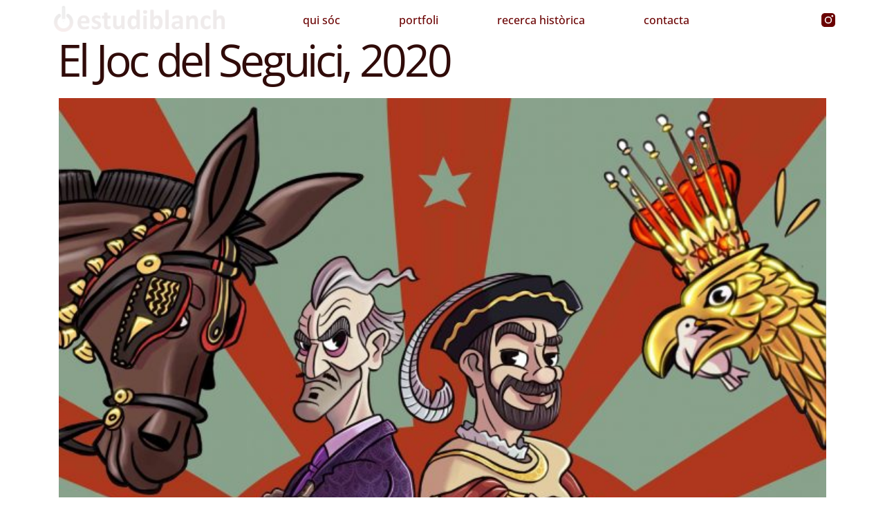

--- FILE ---
content_type: text/css
request_url: https://estudiblanch.cat/wp-content/plugins/portfolio-elementor/css/powerfolio_css.css?ver=5.9.12
body_size: 39766
content:
/* ! >> Variables and Mixins
==============  =========================================== */
.anima1 {
  -webkit-transition: all 0.3s ease-in-out;
  -moz-transition: all 0.3s ease-in-out;
  transition: all 0.3s ease-in-out;
}
.anima-none {
  -webkit-transition: none!important;
  -moz-transition: none!important;
  transition: none!important;
}
.anima-transform {
  -webkit-transition-property: -webkit-transform;
  -moz-transition-property: -moz-transform;
  -o-transition-property: -o-transform;
  transition-property: transform;
}
.background-cover,
.bg-cover {
  -webkit-background-size: cover;
  -moz-background-size: cover;
  -o-background-size: cover;
  background-size: cover;
}
/* ! >> CSS
========================================================= */
/* Portfolio Module (elpt-portfolio) */
.elpt-portfolio {
  padding-top: 20px;
  padding-bottom: 20px;
}
.elpt-portfolio-filter {
  text-align: center;
  padding-bottom: 20px;
}
.elpt-portfolio-filter .portfolio-filter-item {
  border: 0;
  background: #333;
  color: #fff;
  padding: 8px 12px;
  margin-right: 3px;
  margin-bottom: 3px;
  font-size: 13px;
  outline: none!important;
  -webkit-transition: all 0.3s ease-in-out;
  -moz-transition: all 0.3s ease-in-out;
  transition: all 0.3s ease-in-out;
}
.elpt-portfolio-filter .portfolio-filter-item:hover {
  background: #555;
  opacity: 0.9;
}
.elpt-portfolio-filter .portfolio-filter-item.item-active {
  background: #555;
  opacity: 0.8;
  outline: none!important;
}
.elpt-portfolio-content:after {
  content: '';
  clear: both;
}
.elpt-portfolio-content .portfolio-item-wrapper {
  float: none;
  margin-bottom: 0;
  width: 100%;
  overflow: hidden;
  background: transparent;
}
@media (min-width: 768px) {
  .elpt-portfolio-content .portfolio-item-wrapper {
    float: left;
    width: 50%;
  }
}
.elpt-portfolio-content .portfolio-item-wrapper img {
  width: 100%;
  -webkit-transition: all 0.4s ease-in-out;
  -moz-transition: all 0.4s ease-in-out;
  transition: all 0.4s ease-in-out;
  background: #f4f4f4;
}
.elpt-portfolio-content .portfolio-item {
  display: block;
  position: relative;
  width: 100%;
  -webkit-background-size: cover;
  -moz-background-size: cover;
  -o-background-size: cover;
  background-size: cover;
  background-position: center center;
  overflow: hidden;
}
.elpt-portfolio-content p {
  display: none;
}
@media (min-width:992px) {
  .elpt-portfolio-content.elpt-portfolio-columns-3 .portfolio-item-wrapper {
    width: 50%;
  }
}
@media (min-width:992px) {
  .elpt-portfolio-content.elpt-portfolio-columns-3 .portfolio-item-wrapper {
    width: 33.33%;
  }
}
@media (min-width:992px) {
  .elpt-portfolio-content.elpt-portfolio-columns-4 .portfolio-item-wrapper {
    width: 25%;
  }
}
@media (min-width:992px) {
  .elpt-portfolio-content.elpt-portfolio-columns-5 .portfolio-item-wrapper {
    width: 20%;
  }
}
@media (min-width:992px) {
  .elpt-portfolio-content.elpt-portfolio-columns-6 .portfolio-item-wrapper {
    width: 16.66%;
  }
}
@media (max-width: 992px) {
  .elpt-portfolio-content.elpt-portfolio-columns-mobile-2 .portfolio-item-wrapper {
    width: 50%;
  }
}
@media (max-width: 992px) {
  .elpt-portfolio-content.elpt-portfolio-columns-mobile-3 .portfolio-item-wrapper {
    width: 33.33%;
  }
}
.elpt-portfolio-content.elpt-portfolio-margin .portfolio-item-wrapper {
  padding: 0;
  padding-left: 5px;
  padding-right: 5px;
  padding-bottom: 10px;
}
.elpt-portfolio-content.elpt-portfolio-style-box .portfolio-item {
  height: 250px;
}
@media (min-width: 1400px) {
  .elpt-portfolio-content.elpt-portfolio-style-box .portfolio-item {
    height: 400px;
  }
}
.elpt-portfolio-content.elpt-portfolio-style-box .portfolio-item img {
  display: none;
}
.elpt-portfolio-content .portfolio-item-infos-wrapper {
  position: absolute;
  top: 0;
  left: 0;
  width: 100%;
  height: 100%;
  background: rgba(0, 0, 0, 0.8);
  color: #fff;
  text-align: center;
  z-index: 9;
  -webkit-transition: all 0.4s ease-in-out;
  -moz-transition: all 0.4s ease-in-out;
  transition: all 0.4s ease-in-out;
  opacity: 0;
}
.elpt-portfolio-content .portfolio-item-infos {
  position: absolute;
  width: 100%;
  top: 50%;
  left: 0;
  padding: 20px;
  margin-top: -40px;
  z-index: 10;
  opacity: 0;
  -webkit-transition: all 0.4s ease-in-out;
  -moz-transition: all 0.4s ease-in-out;
  transition: all 0.4s ease-in-out;
}
.elpt-portfolio-content .portfolio-item-title {
  font-size: 18px;
  font-weight: bold;
  line-height: 1.1;
  margin-bottom: 2px;
}
.elpt-portfolio-content .portfolio-item-desc {
  font-size: 12px;
}
.elpt-portfolio-content .portfolio-item-category {
  font-size: 11px;
  font-style: italic;
  display: inline-block;
  opacity: 0.7;
  line-height: 1;
}
.elpt-portfolio-content .elpt-portfolio-cat {
  display: inline-block;
  padding: 3px;
}
.elpt-portfolio-style-box.zoom_effect img {
  display: block !important;
  min-height: 100%;
  max-width: auto;
  width: auto;
  object-fit: cover;
}
.elpt-portfolio-content.zoom_effect .portfolio-item {
  overflow: hidden;
}
.elpt-portfolio-content.zoom_effect .portfolio-item img {
  -webkit-transform: scale(1);
  -moz-transform: scale(1);
  -o-transform: scale(1);
  transform: scale(1);
}
.elpt-portfolio-content.zoom_effect .portfolio-item:hover img {
  -webkit-transform: scale(1.1);
  -moz-transform: scale(1.1);
  -o-transform: scale(1.1);
  transform: scale(1.1);
}
.elpt-portfolio-content.simple .portfolio-item {
  display: block;
  position: relative;
  width: 100%;
  -webkit-background-size: cover;
  -moz-background-size: cover;
  -o-background-size: cover;
  background-size: cover;
  background-position: center center;
}
.elpt-portfolio-content.simple .portfolio-item:hover .portfolio-item-infos-wrapper {
  opacity: 0.95;
}
.elpt-portfolio-content.simple .portfolio-item:hover .portfolio-item-infos {
  opacity: 1!important;
  transform: translateY(0px) !important;
  -webkit-transform: translateY(0px) !important;
  -moz-transform: translateY(0px) !important;
}
.elpt-portfolio-content.simple .portfolio-item-infos-wrapper {
  position: absolute;
  top: 0;
  left: 0;
  width: 100%;
  height: 100%;
  background: rgba(0, 0, 0, 0.8);
  color: #fff;
  text-align: center;
  z-index: 9;
  -webkit-transition: all 0.4s ease-in-out;
  -moz-transition: all 0.4s ease-in-out;
  transition: all 0.4s ease-in-out;
  opacity: 0;
}
.elpt-portfolio-content.simple .portfolio-item-infos {
  opacity: 0;
  -webkit-transition: all 0.4s ease-in-out;
  -moz-transition: all 0.4s ease-in-out;
  transition: all 0.4s ease-in-out;
}
.elpt-portfolio-content.simple p {
  display: none;
}
.elpt-portfolio-content.hover1 .portfolio-item {
  display: block;
  position: relative;
  width: 100%;
  -webkit-background-size: cover;
  -moz-background-size: cover;
  -o-background-size: cover;
  background-size: cover;
  background-position: center center;
  overflow: hidden;
}
.elpt-portfolio-content.hover1 .portfolio-item:hover .portfolio-item-infos-wrapper {
  opacity: 0.95;
  transform: translateY(0);
  -webkit-transform: translateY(0);
  -moz-transform: translateY(0);
}
.elpt-portfolio-content.hover1 .portfolio-item:hover .portfolio-item-infos {
  opacity: 1!important;
  transform: translateY(0px) !important;
  -webkit-transform: translateY(0px) !important;
  -moz-transform: translateY(0px) !important;
}
.elpt-portfolio-content.hover1 .portfolio-item-infos-wrapper {
  position: absolute;
  transform: translateY(40%);
  -webkit-transform: translateY(40%);
  -moz-transform: translateY(40%);
  top: 0;
  left: 0;
  width: 100%;
  height: 100%;
  background: rgba(0, 0, 0, 0.8);
  color: #fff;
  text-align: center;
  z-index: 9;
  -webkit-transition: all 0.4s ease-in-out;
  -moz-transition: all 0.4s ease-in-out;
  transition: all 0.4s ease-in-out;
  opacity: 0;
}
.elpt-portfolio-content.hover1 .portfolio-item-infos {
  opacity: 0;
  -webkit-transition: all 0.4s ease-in-out;
  -moz-transition: all 0.4s ease-in-out;
  transition: all 0.4s ease-in-out;
}
.elpt-portfolio-content.hover1 p {
  display: none;
}
.elpt-portfolio-content.hover2 .portfolio-item {
  display: block;
  position: relative;
  width: 100%;
  -webkit-background-size: cover;
  -moz-background-size: cover;
  -o-background-size: cover;
  background-size: cover;
  background-position: center center;
  overflow: hidden;
}
.elpt-portfolio-content.hover2 .portfolio-item:hover .portfolio-item-infos-wrapper {
  opacity: 0.95;
  transform: translateY(0);
  -webkit-transform: translateY(0);
  -moz-transform: translateY(0);
}
.elpt-portfolio-content.hover2 .portfolio-item:hover .portfolio-item-infos {
  opacity: 1!important;
  transform: translateY(0px) !important;
  -webkit-transform: translateY(0px) !important;
  -moz-transform: translateY(0px) !important;
}
.elpt-portfolio-content.hover2 .portfolio-item-infos-wrapper {
  position: absolute;
  transform: translateY(-40%);
  -webkit-transform: translateY(-40%);
  -moz-transform: translateY(-40%);
  top: 0;
  left: 0;
  width: 100%;
  height: 100%;
  background: rgba(0, 0, 0, 0.8);
  color: #fff;
  text-align: center;
  z-index: 9;
  -webkit-transition: all 0.4s ease-in-out;
  -moz-transition: all 0.4s ease-in-out;
  transition: all 0.4s ease-in-out;
  opacity: 0;
}
.elpt-portfolio-content.hover2 .portfolio-item-infos {
  opacity: 0;
  -webkit-transition: all 0.4s ease-in-out;
  -moz-transition: all 0.4s ease-in-out;
  transition: all 0.4s ease-in-out;
}
.elpt-portfolio-content.hover2 p {
  display: none;
}
.elpt-portfolio-content.hover3 .portfolio-item {
  display: block;
  position: relative;
  width: 100%;
  -webkit-background-size: cover;
  -moz-background-size: cover;
  -o-background-size: cover;
  background-size: cover;
  background-position: center center;
  overflow: hidden;
}
.elpt-portfolio-content.hover3 .portfolio-item:hover .portfolio-item-infos-wrapper {
  opacity: 0.95;
  transform: translateX(0);
  -webkit-transform: translateX(0);
  -moz-transform: translateX(0);
}
.elpt-portfolio-content.hover3 .portfolio-item:hover .portfolio-item-infos {
  opacity: 1!important;
  transform: translateY(0px) !important;
  -webkit-transform: translateY(0px) !important;
  -moz-transform: translateY(0px) !important;
}
.elpt-portfolio-content.hover3 .portfolio-item-infos-wrapper {
  position: absolute;
  transform: translateX(-40%);
  -webkit-transform: translateX(-40%);
  -moz-transform: translateX(-40%);
  top: 0;
  left: 0;
  width: 100%;
  height: 100%;
  background: rgba(0, 0, 0, 0.8);
  color: #fff;
  text-align: center;
  z-index: 9;
  -webkit-transition: all 0.4s ease-in-out;
  -moz-transition: all 0.4s ease-in-out;
  transition: all 0.4s ease-in-out;
  opacity: 0;
}
.elpt-portfolio-content.hover3 .portfolio-item-infos {
  opacity: 0;
  -webkit-transition: all 0.4s ease-in-out;
  -moz-transition: all 0.4s ease-in-out;
  transition: all 0.4s ease-in-out;
}
.elpt-portfolio-content.hover3 p {
  display: none;
}
.elpt-portfolio-content.hover4 .portfolio-item {
  display: block;
  position: relative;
  width: 100%;
  -webkit-background-size: cover;
  -moz-background-size: cover;
  -o-background-size: cover;
  background-size: cover;
  background-position: center center;
  overflow: hidden;
}
.elpt-portfolio-content.hover4 .portfolio-item:hover .portfolio-item-infos-wrapper {
  opacity: 0.95;
  transform: translateX(0);
  -webkit-transform: translateX(0);
  -moz-transform: translateX(0);
}
.elpt-portfolio-content.hover4 .portfolio-item:hover .portfolio-item-infos {
  opacity: 1!important;
  transform: translateY(0px) !important;
  -webkit-transform: translateY(0px) !important;
  -moz-transform: translateY(0px) !important;
}
.elpt-portfolio-content.hover4 .portfolio-item-infos-wrapper {
  position: absolute;
  transform: translateX(40%);
  -webkit-transform: translateX(40%);
  -moz-transform: translateX(40%);
  top: 0;
  left: 0;
  width: 100%;
  height: 100%;
  background: rgba(0, 0, 0, 0.8);
  color: #fff;
  text-align: center;
  z-index: 9;
  -webkit-transition: all 0.4s ease-in-out;
  -moz-transition: all 0.4s ease-in-out;
  transition: all 0.4s ease-in-out;
  opacity: 0;
}
.elpt-portfolio-content.hover4 .portfolio-item-infos {
  opacity: 0;
  -webkit-transition: all 0.4s ease-in-out;
  -moz-transition: all 0.4s ease-in-out;
  transition: all 0.4s ease-in-out;
}
.elpt-portfolio-content.hover4 p {
  display: none;
}
.elpt-portfolio-content.hover5 .portfolio-item {
  display: block;
  position: relative;
  width: 100%;
  -webkit-background-size: cover;
  -moz-background-size: cover;
  -o-background-size: cover;
  background-size: cover;
  background-position: center center;
}
.elpt-portfolio-content.hover5 .portfolio-item:hover .portfolio-item-infos-wrapper {
  opacity: 0.95;
  visibility: visible;
  transform: translate(0, 0);
  -webkit-transform: translate(0, 0);
  -moz-transform: translate(0, 0);
}
.elpt-portfolio-content.hover5 .portfolio-item:hover .portfolio-item-infos {
  opacity: 1!important;
}
.elpt-portfolio-content.hover5 .portfolio-item-infos-wrapper {
  position: absolute;
  transform: translate(30px, -30px);
  -webkit-transform: translate(30px, -30px);
  -moz-transform: translate(30px, -30px);
  top: 0;
  left: 0;
  width: 100%;
  height: 100%;
  visibility: hidden;
  background: rgba(0, 0, 0, 0.8);
  color: #fff;
  text-align: center;
  z-index: 9;
  -webkit-transition: all 0.6s ease-in-out;
  -moz-transition: all 0.6s ease-in-out;
  transition: all 0.6s ease-in-out;
  opacity: 0;
}
.elpt-portfolio-content.hover5 .portfolio-item-infos {
  opacity: 0;
  -webkit-transition: all 0.4s ease-in-out;
  -moz-transition: all 0.4s ease-in-out;
  transition: all 0.4s ease-in-out;
}
.elpt-portfolio-content.hover5 p {
  display: none;
}
.elpt-portfolio-content.hover6 .portfolio-item {
  display: block;
  position: relative;
  width: 100%;
  -webkit-background-size: cover;
  -moz-background-size: cover;
  -o-background-size: cover;
  background-size: cover;
  background-position: center center;
  background: transparent;
  -webkit-transition: all 0.3s ease-in-out;
  -moz-transition: all 0.3s ease-in-out;
  transition: all 0.3s ease-in-out;
  overflow: visible;
}
.elpt-portfolio-content.hover6 .portfolio-item img {
  -webkit-transition: all 0.3s ease-in-out;
  -moz-transition: all 0.3s ease-in-out;
  transition: all 0.3s ease-in-out;
  opacity: 1;
}
.elpt-portfolio-content.hover6 .portfolio-item:hover .portfolio-item-infos-wrapper {
  visibility: visible;
  transform: translate(4px, -4px);
  -webkit-transform: translate(4px, -4px);
  -moz-transform: translate(4px, -4px);
  opacity: 1;
}
.elpt-portfolio-content.hover6 .portfolio-item:hover .portfolio-item-infos {
  opacity: 1!important;
}
.elpt-portfolio-content.hover6 .portfolio-item:hover img {
  transform: translate(-4px, 4px);
  -webkit-transform: translate(-4px, 4px);
  -moz-transform: translate(-4px, 4px);
  opacity: 1;
}
.elpt-portfolio-content.hover6 .portfolio-item-infos-wrapper {
  position: absolute;
  top: 0;
  left: 0;
  width: 100%;
  height: 100%;
  visibility: hidden;
  background: rgba(0, 0, 0, 0.8);
  color: #fff;
  text-align: center;
  z-index: 9;
  -webkit-transition: all 0.3s ease-in-out;
  -moz-transition: all 0.3s ease-in-out;
  transition: all 0.3s ease-in-out;
  opacity: 0;
}
.elpt-portfolio-content.hover6 .portfolio-item-infos {
  opacity: 0;
  -webkit-transition: all 0.4s ease-in-out;
  -moz-transition: all 0.4s ease-in-out;
  transition: all 0.4s ease-in-out;
}
.elpt-portfolio-content.hover6 p {
  display: none;
}
.elpt-portfolio-content.hover7 .portfolio-item {
  display: block;
  position: relative;
  width: 100%;
  -webkit-background-size: cover;
  -moz-background-size: cover;
  -o-background-size: cover;
  background-size: cover;
  background-position: center center;
}
.elpt-portfolio-content.hover7 .portfolio-item:hover .portfolio-item-infos-wrapper {
  opacity: 0.95;
}
.elpt-portfolio-content.hover7 .portfolio-item:hover .portfolio-item-infos {
  opacity: 1!important;
  transform: translateX(0px) !important;
  -webkit-transform: translateX(0px) !important;
  -moz-transform: translateX(0px) !important;
}
.elpt-portfolio-content.hover7 .portfolio-item-infos-wrapper {
  position: absolute;
  top: 0;
  left: 0;
  width: 100%;
  height: 100%;
  background: rgba(0, 0, 0, 0.8);
  color: #fff;
  text-align: center;
  z-index: 9;
  -webkit-transition: all 0.4s ease-in-out;
  -moz-transition: all 0.4s ease-in-out;
  transition: all 0.4s ease-in-out;
  opacity: 0;
}
.elpt-portfolio-content.hover7 .portfolio-item-infos {
  -webkit-transition: all 0.4s ease-in-out;
  -moz-transition: all 0.4s ease-in-out;
  transition: all 0.4s ease-in-out;
  transform: translateX(-60px);
  -webkit-transform: translateX(-60px);
  -moz-transform: translateX(-60px);
}
.elpt-portfolio-content.hover7 p {
  display: none;
}
.elpt-portfolio-content.hover8 .portfolio-item {
  display: block;
  position: relative;
  width: 100%;
  -webkit-background-size: cover;
  -moz-background-size: cover;
  -o-background-size: cover;
  background-size: cover;
  background-position: center center;
}
.elpt-portfolio-content.hover8 .portfolio-item:hover .portfolio-item-infos-wrapper {
  opacity: 0.95;
}
.elpt-portfolio-content.hover8 .portfolio-item:hover .portfolio-item-infos {
  opacity: 1!important;
  transform: translateX(0px) !important;
  -webkit-transform: translateX(0px) !important;
  -moz-transform: translateX(0px) !important;
}
.elpt-portfolio-content.hover8 .portfolio-item-infos-wrapper {
  position: absolute;
  top: 0;
  left: 0;
  width: 100%;
  height: 100%;
  background: rgba(0, 0, 0, 0.8);
  color: #fff;
  text-align: center;
  z-index: 9;
  -webkit-transition: all 0.4s ease-in-out;
  -moz-transition: all 0.4s ease-in-out;
  transition: all 0.4s ease-in-out;
  opacity: 0;
}
.elpt-portfolio-content.hover8 .portfolio-item-infos {
  -webkit-transition: all 0.4s ease-in-out;
  -moz-transition: all 0.4s ease-in-out;
  transition: all 0.4s ease-in-out;
  transform: translateX(60px);
  -webkit-transform: translateX(60px);
  -moz-transform: translateX(60px);
}
.elpt-portfolio-content.hover8 p {
  display: none;
}
.elpt-portfolio-content.hover9 .portfolio-item {
  display: block;
  position: relative;
  width: 100%;
  -webkit-background-size: cover;
  -moz-background-size: cover;
  -o-background-size: cover;
  background-size: cover;
  background-position: center center;
}
.elpt-portfolio-content.hover9 .portfolio-item:hover .portfolio-item-infos-wrapper {
  opacity: 0.95;
}
.elpt-portfolio-content.hover9 .portfolio-item:hover .portfolio-item-infos {
  opacity: 1!important;
  transform: translateY(0px) !important;
  -webkit-transform: translateY(0px) !important;
  -moz-transform: translateY(0px) !important;
}
.elpt-portfolio-content.hover9 .portfolio-item-infos-wrapper {
  position: absolute;
  top: 0;
  left: 0;
  width: 100%;
  height: 100%;
  background: rgba(0, 0, 0, 0.8);
  color: #fff;
  text-align: center;
  z-index: 9;
  -webkit-transition: all 0.4s ease-in-out;
  -moz-transition: all 0.4s ease-in-out;
  transition: all 0.4s ease-in-out;
  opacity: 0;
}
.elpt-portfolio-content.hover9 .portfolio-item-infos {
  -webkit-transition: all 0.4s ease-in-out;
  -moz-transition: all 0.4s ease-in-out;
  transition: all 0.4s ease-in-out;
  transform: translateY(-60px);
  -webkit-transform: translateY(-60px);
  -moz-transform: translateY(-60px);
}
.elpt-portfolio-content.hover9 p {
  display: none;
}
.elpt-portfolio-content.hover10 .portfolio-item {
  display: block;
  position: relative;
  width: 100%;
  -webkit-background-size: cover;
  -moz-background-size: cover;
  -o-background-size: cover;
  background-size: cover;
  background-position: center center;
}
.elpt-portfolio-content.hover10 .portfolio-item:hover .portfolio-item-infos-wrapper {
  opacity: 0.95;
}
.elpt-portfolio-content.hover10 .portfolio-item:hover .portfolio-item-infos {
  opacity: 1!important;
  transform: translateY(0px) !important;
  -webkit-transform: translateY(0px) !important;
  -moz-transform: translateY(0px) !important;
}
.elpt-portfolio-content.hover10 .portfolio-item-infos-wrapper {
  position: absolute;
  top: 0;
  left: 0;
  width: 100%;
  height: 100%;
  background: rgba(0, 0, 0, 0.8);
  color: #fff;
  text-align: center;
  z-index: 9;
  -webkit-transition: all 0.4s ease-in-out;
  -moz-transition: all 0.4s ease-in-out;
  transition: all 0.4s ease-in-out;
  opacity: 0;
}
.elpt-portfolio-content.hover10 .portfolio-item-infos {
  -webkit-transition: all 0.4s ease-in-out;
  -moz-transition: all 0.4s ease-in-out;
  transition: all 0.4s ease-in-out;
  transform: translateY(60px);
  -webkit-transform: translateY(60px);
  -moz-transform: translateY(60px);
}
.elpt-portfolio-content.hover10 p {
  display: none;
}
.elpt-portfolio-content.hover11 .portfolio-item {
  display: block;
  position: relative;
  width: 100%;
  -webkit-background-size: cover;
  -moz-background-size: cover;
  -o-background-size: cover;
  background-size: cover;
  background-position: center center;
  -webkit-transform: scale(1);
  -moz-transform: scale(1);
  -o-transform: scale(1);
  transform: scale(1);
  -webkit-box-shadow: 0px 4px 14px -1px rgba(0, 0, 0, 0);
  -moz-box-shadow: 0px 4px 14px -1px rgba(0, 0, 0, 0);
  box-shadow: 0px 4px 14px -1px rgba(0, 0, 0, 0);
}
.elpt-portfolio-content.hover11 .portfolio-item:hover {
  -webkit-transform: scale(0.9);
  -moz-transform: scale(0.9);
  -o-transform: scale(0.9);
  transform: scale(0.9);
  -webkit-box-shadow: 0px 4px 14px -1px rgba(0, 0, 0, 0.24);
  -moz-box-shadow: 0px 4px 14px -1px rgba(0, 0, 0, 0.24);
  box-shadow: 0px 4px 14px -1px rgba(0, 0, 0, 0.24);
}
.elpt-portfolio-content.hover11 .portfolio-item:hover .portfolio-item-infos-wrapper {
  opacity: 0.95;
}
.elpt-portfolio-content.hover11 .portfolio-item:hover .portfolio-item-infos {
  opacity: 1!important;
}
.elpt-portfolio-content.hover11 .portfolio-item-infos-wrapper {
  position: absolute;
  top: 0;
  left: 0;
  width: 100%;
  height: 100%;
  background: rgba(0, 0, 0, 0.8);
  color: #fff;
  text-align: center;
  z-index: 9;
  -webkit-transition: all 0.4s ease-in-out;
  -moz-transition: all 0.4s ease-in-out;
  transition: all 0.4s ease-in-out;
  opacity: 0;
}
.elpt-portfolio-content.hover11 .portfolio-item-infos {
  -webkit-transition: all 0.4s ease-in-out;
  -moz-transition: all 0.4s ease-in-out;
  transition: all 0.4s ease-in-out;
}
.elpt-portfolio-content.hover11 p {
  display: none;
}
.elpt-portfolio-content.hover12 .portfolio-item {
  display: block;
  position: relative;
  width: 100%;
  -webkit-background-size: cover;
  -moz-background-size: cover;
  -o-background-size: cover;
  background-size: cover;
  background-position: center center;
  -webkit-box-shadow: 0px 4px 14px -1px rgba(0, 0, 0, 0);
  -moz-box-shadow: 0px 4px 14px -1px rgba(0, 0, 0, 0);
  box-shadow: 0px 4px 14px -1px rgba(0, 0, 0, 0);
}
.elpt-portfolio-content.hover12 .portfolio-item .portfolio-item-infos-wrapper {
  background: #111;
}
.elpt-portfolio-content.hover12 .portfolio-item img {
  display: block;
  width: 100%;
  height: 100%;
  object-fit: cover;
}
.elpt-portfolio-content.hover12 .portfolio-item:hover .portfolio-item-infos-wrapper {
  opacity: 1;
  transform: translateX(0);
  -webkit-transform: translateX(0);
  -moz-transform: translateX(0);
  -webkit-box-shadow: 9px 4px 14px -1px rgba(0, 0, 0, 0.24);
  -moz-box-shadow: 9px 4px 14px -1px rgba(0, 0, 0, 0.24);
  box-shadow: 9px 4px 14px -1px rgba(0, 0, 0, 0.24);
}
.elpt-portfolio-content.hover12 .portfolio-item:hover .portfolio-item-infos {
  opacity: 1!important;
}
.elpt-portfolio-content.hover12 .portfolio-item:hover img {
  transform: translateX(80px);
  -webkit-transform: translateX(80px);
  -moz-transform: translateX(80px);
}
.elpt-portfolio-content.hover12 .portfolio-item-infos-wrapper {
  position: absolute;
  top: 0;
  left: 0;
  width: 50%;
  height: 100%;
  color: #fff;
  text-align: center;
  z-index: 9;
  -webkit-transition: all 0.4s ease-in-out;
  -moz-transition: all 0.4s ease-in-out;
  transition: all 0.4s ease-in-out;
  opacity: 0.9;
  transform: translateX(-100%);
  -webkit-transform: translateX(-100%);
  -moz-transform: translateX(-100%);
}
.elpt-portfolio-content.hover12 .portfolio-item-infos {
  -webkit-transition: all 0.4s ease-in-out;
  -moz-transition: all 0.4s ease-in-out;
  transition: all 0.4s ease-in-out;
}
.elpt-portfolio-content.hover12 p {
  display: none;
}
.elpt-portfolio-content.hover13 .portfolio-item {
  display: block;
  position: relative;
  width: 100%;
  -webkit-background-size: cover;
  -moz-background-size: cover;
  -o-background-size: cover;
  background-size: cover;
  background-position: center center;
  -webkit-box-shadow: 0px 4px 14px -1px rgba(0, 0, 0, 0);
  -moz-box-shadow: 0px 4px 14px -1px rgba(0, 0, 0, 0);
  box-shadow: 0px 4px 14px -1px rgba(0, 0, 0, 0);
}
.elpt-portfolio-content.hover13 .portfolio-item img {
  display: block;
  width: 100%;
  height: 100%;
  object-fit: cover;
}
.elpt-portfolio-content.hover13 .portfolio-item:hover .portfolio-item-infos-wrapper {
  opacity: 1;
  left: 50%;
  -webkit-box-shadow: 9px 4px 14px -1px rgba(0, 0, 0, 0.24);
  -moz-box-shadow: 9px 4px 14px -1px rgba(0, 0, 0, 0.24);
  box-shadow: 9px 4px 14px -1px rgba(0, 0, 0, 0.24);
}
.elpt-portfolio-content.hover13 .portfolio-item:hover .portfolio-item-infos {
  opacity: 1!important;
}
.elpt-portfolio-content.hover13 .portfolio-item:hover img {
  transform: translateX(-20px);
  -webkit-transform: translateX(-20px);
  -moz-transform: translateX(-20px);
}
.elpt-portfolio-content.hover13 .portfolio-item-infos-wrapper {
  position: absolute;
  top: 0;
  left: 100%;
  width: 50%;
  height: 100%;
  color: #fff;
  text-align: center;
  z-index: 9;
  -webkit-transition: all 0.4s ease-in-out;
  -moz-transition: all 0.4s ease-in-out;
  transition: all 0.4s ease-in-out;
  opacity: 0.9;
}
.elpt-portfolio-content.hover13 .portfolio-item-infos {
  -webkit-transition: all 0.4s ease-in-out;
  -moz-transition: all 0.4s ease-in-out;
  transition: all 0.4s ease-in-out;
}
.elpt-portfolio-content.hover13 p {
  display: none;
}
.elpt-portfolio-content.hover14 .portfolio-item {
  display: block;
  position: relative;
  width: 100%;
  -webkit-background-size: cover;
  -moz-background-size: cover;
  -o-background-size: cover;
  background-size: cover;
  background-position: center center;
  -webkit-box-shadow: 0px 4px 14px -1px rgba(0, 0, 0, 0);
  -moz-box-shadow: 0px 4px 14px -1px rgba(0, 0, 0, 0);
  box-shadow: 0px 4px 14px -1px rgba(0, 0, 0, 0);
}
.elpt-portfolio-content.hover14 .portfolio-item img {
  /* display: block;
            width: 100%;
            height: 100%;
            object-fit: cover;*/
}
.elpt-portfolio-content.hover14 .portfolio-item:hover .portfolio-item-infos-wrapper {
  opacity: 1;
  top: 50%;
  -webkit-box-shadow: 9px 4px 14px -1px rgba(0, 0, 0, 0.24);
  -moz-box-shadow: 9px 4px 14px -1px rgba(0, 0, 0, 0.24);
  box-shadow: 9px 4px 14px -1px rgba(0, 0, 0, 0.24);
}
.elpt-portfolio-content.hover14 .portfolio-item:hover .portfolio-item-infos {
  opacity: 1!important;
}
.elpt-portfolio-content.hover14 .portfolio-item-infos-wrapper {
  position: absolute;
  top: 100%;
  left: 0;
  width: 100%;
  height: 50%;
  color: #fff;
  text-align: center;
  z-index: 9;
  -webkit-transition: all 0.4s ease-in-out;
  -moz-transition: all 0.4s ease-in-out;
  transition: all 0.4s ease-in-out;
  opacity: 0.9;
}
.elpt-portfolio-content.hover14 .portfolio-item-infos {
  -webkit-transition: all 0.4s ease-in-out;
  -moz-transition: all 0.4s ease-in-out;
  transition: all 0.4s ease-in-out;
}
.elpt-portfolio-content.hover14 p {
  display: none;
}
.elpt-portfolio-content.hover15 .portfolio-item {
  display: block;
  position: relative;
  width: 100%;
  -webkit-background-size: cover;
  -moz-background-size: cover;
  -o-background-size: cover;
  background-size: cover;
  background-position: center center;
  -webkit-box-shadow: 0px 4px 14px -1px rgba(0, 0, 0, 0);
  -moz-box-shadow: 0px 4px 14px -1px rgba(0, 0, 0, 0);
  box-shadow: 0px 4px 14px -1px rgba(0, 0, 0, 0);
}
.elpt-portfolio-content.hover15 .portfolio-item .portfolio-item-infos-wrapper {
  height: 50%;
  top: 50%;
}
.elpt-portfolio-content.hover15 .portfolio-item img {
  /* display: block;
            width: 100%;
            height: 100%;
            object-fit: cover;*/
}
.elpt-portfolio-content.hover15 .portfolio-item:hover .portfolio-item-infos-wrapper {
  opacity: 1;
  -webkit-box-shadow: 9px 4px 14px -1px rgba(0, 0, 0, 0.24);
  -moz-box-shadow: 9px 4px 14px -1px rgba(0, 0, 0, 0.24);
  box-shadow: 9px 4px 14px -1px rgba(0, 0, 0, 0.24);
  -webkit-filter: grayscale(100%);
  /* Safari 6.0 - 9.0 */
  filter: grayscale(100%);
}
.elpt-portfolio-content.hover15 .portfolio-item:hover .portfolio-item-infos {
  opacity: 1!important;
}
.elpt-portfolio-content.hover15 .portfolio-item:hover img {
  -webkit-filter: grayscale(100%);
  /* Safari 6.0 - 9.0 */
  filter: grayscale(100%);
}
.elpt-portfolio-content.hover15 p {
  display: none;
}
.element-hsize-1 {
  height: 279px;
}
.element-hsize-1 .portfolio-item {
  height: 279px;
}
.element-hsize-2 {
  height: 558px;
}
.element-hsize-2 .portfolio-item {
  height: 558px;
}
.element-size-1 {
  width: 100%;
  height: 279px;
}
.element-size-1 .portfolio-item {
  height: 279px;
}
@media (min-width: 768px) {
  .element-size-1 {
    width: 50%;
  }
}
@media (min-width:992px) {
  .element-size-1 {
    width: 25%;
  }
}
.element-size-2 {
  width: 100%;
}
@media (min-width:992px) {
  .element-size-2 {
    width: 50%;
  }
}
.element-size-3 {
  width: 100%;
}
@media (min-width:992px) {
  .element-size-3 {
    width: 75%;
  }
}
.element-size-4 {
  width: 100%;
}
.element-size-4 .portfolio-item {
  height: 279px;
}
.elpt-portfolio-content.elpt-portfolio-special-grid-1 .portfolio-item-wrapper {
  box-sizing: border-box;
  padding: 0px !important;
  width: 100%;
  height: 279px;
}
.elpt-portfolio-content.elpt-portfolio-special-grid-1 .portfolio-item-wrapper .portfolio-item {
  height: 279px;
}
@media (min-width: 768px) {
  .elpt-portfolio-content.elpt-portfolio-special-grid-1 .portfolio-item-wrapper {
    width: 50%;
  }
}
@media (min-width:992px) {
  .elpt-portfolio-content.elpt-portfolio-special-grid-1 .portfolio-item-wrapper {
    width: 25%;
  }
}
.elpt-portfolio-content.elpt-portfolio-special-grid-1 .portfolio-item-wrapper * {
  box-sizing: border-box;
}
.elpt-portfolio-content.elpt-portfolio-special-grid-1 .portfolio-item-wrapper .portfolio-item {
  height: 279px;
}
@media (min-width: 768px) {
  .elpt-portfolio-content.elpt-portfolio-special-grid-1 .portfolio-item-wrapper {
    width: 50%;
  }
}
@media (min-width:992px) {
  .elpt-portfolio-content.elpt-portfolio-special-grid-1 .portfolio-item-wrapper {
    width: 25%;
  }
}
.elpt-portfolio-content.elpt-portfolio-special-grid-1 .portfolio-item-wrapper img {
  display: none;
}
.elpt-portfolio-content.elpt-portfolio-special-grid-1 .portfolio-item-wrapper:nth-child(3),
.elpt-portfolio-content.elpt-portfolio-special-grid-1 .portfolio-item-wrapper:nth-child(6),
.elpt-portfolio-content.elpt-portfolio-special-grid-1 .portfolio-item-wrapper:nth-child(9),
.elpt-portfolio-content.elpt-portfolio-special-grid-1 .portfolio-item-wrapper:nth-child(12) {
  width: 100%;
  height: 558px;
}
@media (min-width:992px) {
  .elpt-portfolio-content.elpt-portfolio-special-grid-1 .portfolio-item-wrapper:nth-child(3),
  .elpt-portfolio-content.elpt-portfolio-special-grid-1 .portfolio-item-wrapper:nth-child(6),
  .elpt-portfolio-content.elpt-portfolio-special-grid-1 .portfolio-item-wrapper:nth-child(9),
  .elpt-portfolio-content.elpt-portfolio-special-grid-1 .portfolio-item-wrapper:nth-child(12) {
    width: 50%;
  }
}
.elpt-portfolio-content.elpt-portfolio-special-grid-1 .portfolio-item-wrapper:nth-child(3) .portfolio-item,
.elpt-portfolio-content.elpt-portfolio-special-grid-1 .portfolio-item-wrapper:nth-child(6) .portfolio-item,
.elpt-portfolio-content.elpt-portfolio-special-grid-1 .portfolio-item-wrapper:nth-child(9) .portfolio-item,
.elpt-portfolio-content.elpt-portfolio-special-grid-1 .portfolio-item-wrapper:nth-child(12) .portfolio-item {
  height: 558px;
}
.elpt-portfolio-content.elpt-portfolio-special-grid-2 .portfolio-item-wrapper {
  box-sizing: border-box;
  padding: 0px !important;
  width: 100%;
  height: 279px;
}
.elpt-portfolio-content.elpt-portfolio-special-grid-2 .portfolio-item-wrapper * {
  box-sizing: border-box;
}
.elpt-portfolio-content.elpt-portfolio-special-grid-2 .portfolio-item-wrapper .portfolio-item {
  height: 279px;
}
@media (min-width: 768px) {
  .elpt-portfolio-content.elpt-portfolio-special-grid-2 .portfolio-item-wrapper {
    width: 50%;
  }
}
@media (min-width:992px) {
  .elpt-portfolio-content.elpt-portfolio-special-grid-2 .portfolio-item-wrapper {
    width: 25%;
  }
}
.elpt-portfolio-content.elpt-portfolio-special-grid-2 .portfolio-item-wrapper img {
  display: none;
}
.elpt-portfolio-content.elpt-portfolio-special-grid-2 .portfolio-item-wrapper:nth-child(3n+1) {
  height: 558px;
}
.elpt-portfolio-content.elpt-portfolio-special-grid-2 .portfolio-item-wrapper:nth-child(3n+1) .portfolio-item {
  height: 558px;
}
.elpt-portfolio-content.elpt-portfolio-special-grid-3 .portfolio-item-wrapper {
  padding: 0px !important;
  width: 100%;
  height: 279px;
}
.elpt-portfolio-content.elpt-portfolio-special-grid-3 .portfolio-item-wrapper * {
  box-sizing: border-box;
}
.elpt-portfolio-content.elpt-portfolio-special-grid-3 .portfolio-item-wrapper .portfolio-item {
  height: 279px;
}
@media (min-width: 768px) {
  .elpt-portfolio-content.elpt-portfolio-special-grid-3 .portfolio-item-wrapper {
    width: 50%;
  }
}
@media (min-width:992px) {
  .elpt-portfolio-content.elpt-portfolio-special-grid-3 .portfolio-item-wrapper {
    width: 25%;
  }
}
.elpt-portfolio-content.elpt-portfolio-special-grid-3 .portfolio-item-wrapper img {
  display: none;
}
.elpt-portfolio-content.elpt-portfolio-special-grid-3 .portfolio-item-wrapper:nth-child(1),
.elpt-portfolio-content.elpt-portfolio-special-grid-3 .portfolio-item-wrapper:nth-child(7),
.elpt-portfolio-content.elpt-portfolio-special-grid-3 .portfolio-item-wrapper:nth-child(9) {
  height: 558px;
}
.elpt-portfolio-content.elpt-portfolio-special-grid-3 .portfolio-item-wrapper:nth-child(1) .portfolio-item,
.elpt-portfolio-content.elpt-portfolio-special-grid-3 .portfolio-item-wrapper:nth-child(7) .portfolio-item,
.elpt-portfolio-content.elpt-portfolio-special-grid-3 .portfolio-item-wrapper:nth-child(9) .portfolio-item {
  height: 558px;
}
.elpt-portfolio-content.elpt-portfolio-special-grid-3 .portfolio-item-wrapper:nth-child(3),
.elpt-portfolio-content.elpt-portfolio-special-grid-3 .portfolio-item-wrapper:nth-child(5),
.elpt-portfolio-content.elpt-portfolio-special-grid-3 .portfolio-item-wrapper:nth-child(11) {
  width: 100%;
  height: 558px;
}
@media (min-width:992px) {
  .elpt-portfolio-content.elpt-portfolio-special-grid-3 .portfolio-item-wrapper:nth-child(3),
  .elpt-portfolio-content.elpt-portfolio-special-grid-3 .portfolio-item-wrapper:nth-child(5),
  .elpt-portfolio-content.elpt-portfolio-special-grid-3 .portfolio-item-wrapper:nth-child(11) {
    width: 50%;
  }
}
.elpt-portfolio-content.elpt-portfolio-special-grid-3 .portfolio-item-wrapper:nth-child(3) .portfolio-item,
.elpt-portfolio-content.elpt-portfolio-special-grid-3 .portfolio-item-wrapper:nth-child(5) .portfolio-item,
.elpt-portfolio-content.elpt-portfolio-special-grid-3 .portfolio-item-wrapper:nth-child(11) .portfolio-item {
  height: 558px;
}
.elpt-portfolio-content.elpt-portfolio-special-grid-4 .portfolio-item-wrapper {
  box-sizing: border-box;
  padding: 0px !important;
  width: 100%;
  height: 279px;
}
.elpt-portfolio-content.elpt-portfolio-special-grid-4 .portfolio-item-wrapper * {
  box-sizing: border-box;
}
.elpt-portfolio-content.elpt-portfolio-special-grid-4 .portfolio-item-wrapper .portfolio-item {
  height: 279px;
}
@media (min-width: 768px) {
  .elpt-portfolio-content.elpt-portfolio-special-grid-4 .portfolio-item-wrapper {
    width: 50%;
  }
}
@media (min-width:992px) {
  .elpt-portfolio-content.elpt-portfolio-special-grid-4 .portfolio-item-wrapper {
    width: 25%;
  }
}
.elpt-portfolio-content.elpt-portfolio-special-grid-4 .portfolio-item-wrapper img {
  display: none;
}
.elpt-portfolio-content.elpt-portfolio-special-grid-4 .portfolio-item-wrapper:nth-child(2n) {
  width: 100%;
}
@media (min-width:992px) {
  .elpt-portfolio-content.elpt-portfolio-special-grid-4 .portfolio-item-wrapper:nth-child(2n) {
    width: 50%;
  }
}
.elpt-portfolio-content.elpt-portfolio-special-grid-5 .portfolio-item-wrapper {
  padding: 5px !important;
  margin-bottom: 5px;
  width: 100%;
  height: 279px;
}
.elpt-portfolio-content.elpt-portfolio-special-grid-5 .portfolio-item-wrapper * {
  box-sizing: border-box;
}
.elpt-portfolio-content.elpt-portfolio-special-grid-5 .portfolio-item-wrapper .portfolio-item {
  height: 279px;
}
@media (min-width: 768px) {
  .elpt-portfolio-content.elpt-portfolio-special-grid-5 .portfolio-item-wrapper {
    width: 50%;
  }
}
@media (min-width:992px) {
  .elpt-portfolio-content.elpt-portfolio-special-grid-5 .portfolio-item-wrapper {
    width: 25%;
  }
}
.elpt-portfolio-content.elpt-portfolio-special-grid-5 .portfolio-item-wrapper img {
  display: none;
}
.elpt-portfolio-content.elpt-portfolio-special-grid-5 .portfolio-item-wrapper:nth-child(3),
.elpt-portfolio-content.elpt-portfolio-special-grid-5 .portfolio-item-wrapper:nth-child(4),
.elpt-portfolio-content.elpt-portfolio-special-grid-5 .portfolio-item-wrapper:nth-child(9),
.elpt-portfolio-content.elpt-portfolio-special-grid-5 .portfolio-item-wrapper:nth-child(10) {
  width: 100%;
}
@media (min-width:992px) {
  .elpt-portfolio-content.elpt-portfolio-special-grid-5 .portfolio-item-wrapper:nth-child(3),
  .elpt-portfolio-content.elpt-portfolio-special-grid-5 .portfolio-item-wrapper:nth-child(4),
  .elpt-portfolio-content.elpt-portfolio-special-grid-5 .portfolio-item-wrapper:nth-child(9),
  .elpt-portfolio-content.elpt-portfolio-special-grid-5 .portfolio-item-wrapper:nth-child(10) {
    width: 50%;
  }
}
.elpt-portfolio-content.elpt-portfolio-special-grid-6 .portfolio-item-wrapper {
  padding: 5px !important;
  margin-bottom: 5px;
  width: 33.33%;
  height: 279px;
}
.elpt-portfolio-content.elpt-portfolio-special-grid-6 .portfolio-item-wrapper * {
  box-sizing: border-box;
}
.elpt-portfolio-content.elpt-portfolio-special-grid-6 .portfolio-item-wrapper .portfolio-item {
  height: 279px;
}
.elpt-portfolio-content.elpt-portfolio-special-grid-6 .portfolio-item-wrapper img {
  display: none;
}
.elpt-portfolio-content.elpt-portfolio-special-grid-6 .portfolio-item-wrapper:nth-child(4),
.elpt-portfolio-content.elpt-portfolio-special-grid-6 .portfolio-item-wrapper:nth-child(9),
.elpt-portfolio-content.elpt-portfolio-special-grid-6 .portfolio-item-wrapper:nth-child(11) {
  width: 66.66%;
}
.elpt-portfolio-content.elpt-portfolio-grid-builder.elpt-portfolio-margin {
  padding: 5px !important;
  margin-bottom: 5px;
}
.elpt-portfolio-content.elpt-portfolio-grid-builder .portfolio-item-wrapper {
  width: 25%;
}
.elpt-portfolio-content.elpt-portfolio-grid-builder .portfolio-item-wrapper * {
  box-sizing: border-box;
}
.elpt-portfolio-content.elpt-portfolio-grid-builder .portfolio-item-wrapper img {
  display: none;
}
.elpt-portfolio-content.elpt-portfolio-carousel .portfolio-item-wrapper {
  float: none;
  width: 100%;
  display: block;
  height: 250px;
}
@media (min-width: 1400px) {
  .elpt-portfolio-content.elpt-portfolio-carousel .portfolio-item-wrapper {
    height: 400px;
  }
}
.elpt-portfolio-content.elpt-portfolio-carousel .portfolio-item {
  height: 250px;
}
@media (min-width: 1400px) {
  .elpt-portfolio-content.elpt-portfolio-carousel .portfolio-item {
    height: 400px;
  }
}
.elpt-portfolio-content.elpt-portfolio-carousel .portfolio-item img {
  display: none;
}


--- FILE ---
content_type: text/css
request_url: https://estudiblanch.cat/wp-content/uploads/elementor/css/post-322.css?ver=1662457197
body_size: 33432
content:
.elementor-kit-322{--e-global-color-primary:#EAE2D6;--e-global-color-secondary:#EAE2D6;--e-global-color-text:#161111;--e-global-color-accent:#EAE2D6;--e-global-color-bc8fbcb:#EA8B0B;--e-global-color-e4a7d86:#FFFFFF;--e-global-color-e73b146:#FFFFFF00;--e-global-color-247c276:#0000004D;--e-global-color-a18d1e1:#FFFFFF;--e-global-color-f5ea521:#FFFFFF00;--e-global-color-b7ec495:#1B1B1B99;--e-global-color-0e0f2b4:#FFFFFF36;--e-global-color-5f3117e4:#000000;--e-global-color-24ba2939:#2F2F2F;--e-global-color-689cddd2:#FF7989;--e-global-color-41d2fbef:#E7243B;--e-global-color-3acf0985:#FFD639;--e-global-color-2651cad4:#418BEE;--e-global-color-f15c3f1:#FFFFFF00;--e-global-color-8b2c1dd:#FF771F;--e-global-color-1360403:#F2F2F2;--e-global-color-98eca27:#D2D553;--e-global-color-793f70d:#62279A;--e-global-color-3d761f9:#FFFFFF;--e-global-color-4d53b9a:#FFFFFF00;--e-global-color-9cb280b:#F3F2EF;--e-global-color-86624d1:#757575;--e-global-color-4121729:#FFFFFF00;--e-global-color-26947ea:#504DFF;--e-global-color-62ecc60:#FFFFFF;--e-global-color-85fda33:#E9E9E4;--e-global-color-267369c:#000000;--e-global-color-fbba6c9:#F4F4F4;--e-global-color-97a2f83:#BBBFC4;--e-global-color-a2dd949:#FFFFFFCC;--e-global-color-9042db2:#F4F0EE;--e-global-color-c75ad52:#AF4B2F00;--e-global-color-9670681:#E8E1D8;--e-global-color-4975e7c:#00000000;--e-global-typography-secondary-font-family:"Cormorant Infant";--e-global-typography-secondary-font-size:90px;--e-global-typography-secondary-font-weight:300;--e-global-typography-secondary-text-transform:uppercase;--e-global-typography-secondary-font-style:normal;--e-global-typography-secondary-text-decoration:none;--e-global-typography-secondary-line-height:75px;--e-global-typography-secondary-letter-spacing:-5px;--e-global-typography-text-font-family:"Montserrat";--e-global-typography-text-font-size:23px;--e-global-typography-text-font-weight:300;--e-global-typography-text-text-transform:none;--e-global-typography-text-font-style:normal;--e-global-typography-text-text-decoration:none;--e-global-typography-text-line-height:24px;--e-global-typography-text-letter-spacing:-1px;--e-global-typography-accent-font-family:"Cormorant Infant";--e-global-typography-accent-font-size:60px;--e-global-typography-accent-font-weight:300;--e-global-typography-accent-text-transform:lowercase;--e-global-typography-accent-font-style:italic;--e-global-typography-accent-text-decoration:none;--e-global-typography-accent-line-height:50px;--e-global-typography-accent-letter-spacing:-4px;--e-global-typography-f52dc47-font-family:"Merriweather Sans";--e-global-typography-f52dc47-font-size:35px;--e-global-typography-f52dc47-font-weight:600;--e-global-typography-f52dc47-text-transform:capitalize;--e-global-typography-f52dc47-line-height:1em;--e-global-typography-f52dc47-letter-spacing:-0.2px;--e-global-typography-bc0060b-font-family:"Noto Sans";--e-global-typography-bc0060b-font-size:11.2vw;--e-global-typography-bc0060b-font-weight:300;--e-global-typography-bc0060b-text-transform:uppercase;--e-global-typography-bc0060b-font-style:normal;--e-global-typography-bc0060b-text-decoration:none;--e-global-typography-bc0060b-line-height:1em;--e-global-typography-bc0060b-letter-spacing:0px;--e-global-typography-9a11f17-font-family:"Poppins";--e-global-typography-9a11f17-font-size:56px;--e-global-typography-9a11f17-font-weight:300;--e-global-typography-9a11f17-text-transform:uppercase;--e-global-typography-9a11f17-font-style:normal;--e-global-typography-9a11f17-text-decoration:none;--e-global-typography-9a11f17-line-height:1.2em;--e-global-typography-9a11f17-letter-spacing:0px;--e-global-typography-59ad7ff-font-family:"Poppins";--e-global-typography-59ad7ff-font-size:14px;--e-global-typography-59ad7ff-font-weight:300;--e-global-typography-59ad7ff-text-transform:capitalize;--e-global-typography-59ad7ff-font-style:normal;--e-global-typography-59ad7ff-text-decoration:none;--e-global-typography-59ad7ff-line-height:1em;--e-global-typography-59ad7ff-letter-spacing:0px;--e-global-typography-8c9e4ba-font-family:"Poppins";--e-global-typography-8c9e4ba-font-size:20px;--e-global-typography-8c9e4ba-font-weight:300;--e-global-typography-8c9e4ba-text-transform:none;--e-global-typography-8c9e4ba-font-style:normal;--e-global-typography-8c9e4ba-text-decoration:none;--e-global-typography-8c9e4ba-line-height:1.5em;--e-global-typography-8c9e4ba-letter-spacing:0px;--e-global-typography-81c9aa6-font-family:"Poppins";--e-global-typography-81c9aa6-font-size:20px;--e-global-typography-81c9aa6-font-weight:300;--e-global-typography-81c9aa6-text-transform:capitalize;--e-global-typography-81c9aa6-font-style:normal;--e-global-typography-81c9aa6-text-decoration:none;--e-global-typography-81c9aa6-line-height:1.5em;--e-global-typography-81c9aa6-letter-spacing:0px;--e-global-typography-b3456b8-font-family:"Poppins";--e-global-typography-b3456b8-font-size:14px;--e-global-typography-b3456b8-font-weight:300;--e-global-typography-b3456b8-text-transform:none;--e-global-typography-b3456b8-font-style:normal;--e-global-typography-b3456b8-text-decoration:none;--e-global-typography-b3456b8-line-height:1.5em;--e-global-typography-b3456b8-letter-spacing:0px;--e-global-typography-7078c74-font-family:"Poppins";--e-global-typography-7078c74-font-size:20px;--e-global-typography-7078c74-font-weight:300;--e-global-typography-7078c74-text-transform:uppercase;--e-global-typography-7078c74-font-style:normal;--e-global-typography-7078c74-text-decoration:none;--e-global-typography-7078c74-line-height:1em;--e-global-typography-7078c74-letter-spacing:0px;--e-global-typography-8f638fa-font-family:"Poppins";--e-global-typography-8f638fa-font-size:14px;--e-global-typography-8f638fa-font-weight:300;--e-global-typography-8f638fa-text-transform:uppercase;--e-global-typography-8f638fa-font-style:normal;--e-global-typography-8f638fa-text-decoration:none;--e-global-typography-8f638fa-line-height:1em;--e-global-typography-8f638fa-letter-spacing:0px;--e-global-typography-195a9e3-font-family:"DM Sans";--e-global-typography-195a9e3-font-size:18px;--e-global-typography-195a9e3-font-weight:normal;--e-global-typography-195a9e3-text-transform:capitalize;--e-global-typography-195a9e3-font-style:normal;--e-global-typography-195a9e3-text-decoration:none;--e-global-typography-195a9e3-line-height:22px;--e-global-typography-c3c99a7-font-family:"DM Sans";--e-global-typography-c3c99a7-font-size:14px;--e-global-typography-c3c99a7-font-weight:500;--e-global-typography-c3c99a7-text-transform:capitalize;--e-global-typography-c3c99a7-font-style:normal;--e-global-typography-c3c99a7-text-decoration:none;--e-global-typography-c3c99a7-line-height:22px;--e-global-typography-8afd5ad-font-family:"DM Sans";--e-global-typography-8afd5ad-font-size:12px;--e-global-typography-8afd5ad-font-weight:normal;--e-global-typography-8afd5ad-text-transform:none;--e-global-typography-8afd5ad-font-style:normal;--e-global-typography-8afd5ad-text-decoration:none;--e-global-typography-8afd5ad-line-height:14px;--e-global-typography-93120af-font-family:"DM Sans";--e-global-typography-93120af-font-size:52px;--e-global-typography-93120af-font-weight:normal;--e-global-typography-93120af-text-transform:capitalize;--e-global-typography-93120af-font-style:normal;--e-global-typography-93120af-text-decoration:none;--e-global-typography-93120af-line-height:62px;--e-global-typography-88bf130-font-family:"DM Sans";--e-global-typography-88bf130-font-size:46px;--e-global-typography-88bf130-font-weight:normal;--e-global-typography-88bf130-text-transform:capitalize;--e-global-typography-88bf130-font-style:normal;--e-global-typography-88bf130-text-decoration:underline;--e-global-typography-88bf130-line-height:0px;--e-global-typography-98cba25-font-family:"Pridi";--e-global-typography-98cba25-font-size:74px;--e-global-typography-98cba25-font-weight:600;--e-global-typography-98cba25-text-transform:capitalize;--e-global-typography-98cba25-font-style:normal;--e-global-typography-98cba25-text-decoration:none;--e-global-typography-98cba25-line-height:72px;--e-global-typography-98cba25-letter-spacing:0.7px;--e-global-typography-baea422-font-family:"Karla";--e-global-typography-baea422-font-size:12px;--e-global-typography-baea422-font-weight:normal;--e-global-typography-baea422-text-transform:uppercase;--e-global-typography-baea422-line-height:14px;--e-global-typography-1c40387-font-family:"Karla";--e-global-typography-1c40387-font-size:20px;--e-global-typography-1c40387-font-weight:normal;--e-global-typography-1c40387-text-transform:none;--e-global-typography-1c40387-line-height:23px;--e-global-typography-1c40387-letter-spacing:0px;--e-global-typography-5a13aa7-font-family:"Karla";--e-global-typography-5a13aa7-font-size:9.6px;--e-global-typography-5a13aa7-text-transform:capitalize;--e-global-typography-fe8cd4f-font-family:"Karla";--e-global-typography-fe8cd4f-font-size:16px;--e-global-typography-fe8cd4f-font-weight:normal;--e-global-typography-fe8cd4f-text-transform:capitalize;--e-global-typography-fe8cd4f-letter-spacing:0px;--e-global-typography-2f99989-font-family:"Karla";--e-global-typography-2f99989-font-size:20px;--e-global-typography-2f99989-font-weight:bold;--e-global-typography-2f99989-text-transform:none;--e-global-typography-2f99989-line-height:23px;--e-global-typography-2f99989-letter-spacing:0px;--e-global-typography-113a65e-font-family:"Karla";--e-global-typography-113a65e-font-size:18px;--e-global-typography-113a65e-font-weight:bold;--e-global-typography-113a65e-text-transform:uppercase;--e-global-typography-113a65e-line-height:21.6px;--e-global-typography-30a75c7-font-family:"Karla";--e-global-typography-30a75c7-font-size:60px;--e-global-typography-30a75c7-font-weight:normal;--e-global-typography-d29f6c5-font-family:"Pridi";--e-global-typography-d29f6c5-font-size:206px;--e-global-typography-d29f6c5-text-transform:capitalize;--e-global-typography-d29f6c5-line-height:210px;--e-global-typography-d29f6c5-letter-spacing:0.7px;--e-global-typography-f881bf5-font-family:"Overpass";--e-global-typography-f881bf5-font-size:14px;--e-global-typography-f881bf5-font-weight:normal;--e-global-typography-f881bf5-text-transform:capitalize;--e-global-typography-f881bf5-font-style:normal;--e-global-typography-f881bf5-text-decoration:none;--e-global-typography-f881bf5-line-height:1em;--e-global-typography-f881bf5-letter-spacing:0.5px;--e-global-typography-d46c61a-font-family:"Poppins";--e-global-typography-d46c61a-font-size:10.1vw;--e-global-typography-d46c61a-font-weight:300;--e-global-typography-d46c61a-text-transform:uppercase;--e-global-typography-d46c61a-font-style:normal;--e-global-typography-d46c61a-text-decoration:none;--e-global-typography-d46c61a-line-height:1em;--e-global-typography-d46c61a-letter-spacing:0px;--e-global-typography-5b1ac18-font-family:"Overpass";--e-global-typography-5b1ac18-font-size:16px;--e-global-typography-5b1ac18-font-weight:normal;--e-global-typography-5b1ac18-text-transform:none;--e-global-typography-5b1ac18-font-style:normal;--e-global-typography-5b1ac18-text-decoration:none;--e-global-typography-5b1ac18-line-height:1em;--e-global-typography-5b1ac18-letter-spacing:0px;--e-global-typography-373edb4-font-family:"Poppins";--e-global-typography-373edb4-font-size:16px;--e-global-typography-373edb4-font-weight:300;--e-global-typography-373edb4-text-transform:none;--e-global-typography-373edb4-font-style:normal;--e-global-typography-373edb4-text-decoration:none;--e-global-typography-373edb4-line-height:23px;--e-global-typography-373edb4-letter-spacing:0px;--e-global-typography-6f7a759-font-family:"Poppins";--e-global-typography-6f7a759-font-size:22px;--e-global-typography-6f7a759-font-weight:normal;--e-global-typography-6f7a759-text-transform:uppercase;--e-global-typography-6f7a759-font-style:normal;--e-global-typography-6f7a759-text-decoration:none;--e-global-typography-6f7a759-line-height:1.3em;--e-global-typography-6f7a759-letter-spacing:0px;--e-global-typography-832bc41-font-family:"Overpass";--e-global-typography-832bc41-font-size:28px;--e-global-typography-832bc41-font-weight:normal;--e-global-typography-832bc41-text-transform:capitalize;--e-global-typography-832bc41-font-style:normal;--e-global-typography-832bc41-text-decoration:none;--e-global-typography-832bc41-line-height:1.3em;--e-global-typography-832bc41-letter-spacing:-0.5px;--e-global-typography-63c7bff-font-family:"Poppins";--e-global-typography-63c7bff-font-size:14px;--e-global-typography-63c7bff-font-weight:normal;--e-global-typography-63c7bff-text-transform:uppercase;--e-global-typography-63c7bff-font-style:normal;--e-global-typography-63c7bff-text-decoration:none;--e-global-typography-63c7bff-line-height:23px;--e-global-typography-63c7bff-letter-spacing:0px;--e-global-typography-20e8fad-font-family:"Overpass";--e-global-typography-20e8fad-font-size:20px;--e-global-typography-20e8fad-font-weight:normal;--e-global-typography-20e8fad-text-transform:capitalize;--e-global-typography-20e8fad-font-style:normal;--e-global-typography-20e8fad-text-decoration:none;--e-global-typography-20e8fad-line-height:1.3em;--e-global-typography-20e8fad-letter-spacing:-0.5px;--e-global-typography-8df9f7c-font-family:"Poppins";--e-global-typography-8df9f7c-font-size:10px;--e-global-typography-8df9f7c-font-weight:300;--e-global-typography-8df9f7c-text-transform:capitalize;--e-global-typography-8df9f7c-font-style:normal;--e-global-typography-8df9f7c-text-decoration:none;--e-global-typography-8df9f7c-line-height:1em;--e-global-typography-8df9f7c-letter-spacing:0px;--e-global-typography-c41fd38-font-family:"Jost";--e-global-typography-c41fd38-font-size:25px;--e-global-typography-c41fd38-font-weight:500;--e-global-typography-c41fd38-text-transform:capitalize;--e-global-typography-c41fd38-font-style:normal;--e-global-typography-c41fd38-text-decoration:none;--e-global-typography-c41fd38-line-height:1em;--e-global-typography-c41fd38-letter-spacing:0px;--e-global-typography-e368beb-font-family:"Jost";--e-global-typography-e368beb-font-size:25px;--e-global-typography-e368beb-font-weight:400;--e-global-typography-e368beb-text-transform:capitalize;--e-global-typography-e368beb-font-style:normal;--e-global-typography-e368beb-text-decoration:none;--e-global-typography-e368beb-line-height:1.2em;--e-global-typography-e368beb-letter-spacing:0px;--e-global-typography-478f05e-font-family:"Jost";--e-global-typography-478f05e-font-size:16px;--e-global-typography-478f05e-font-weight:400;--e-global-typography-478f05e-text-transform:capitalize;--e-global-typography-478f05e-font-style:normal;--e-global-typography-478f05e-text-decoration:none;--e-global-typography-478f05e-line-height:1.5em;--e-global-typography-478f05e-letter-spacing:0px;--e-global-typography-2fbecd3-font-family:"Jost";--e-global-typography-2fbecd3-font-size:20px;--e-global-typography-2fbecd3-font-weight:400;--e-global-typography-2fbecd3-text-transform:uppercase;--e-global-typography-2fbecd3-font-style:normal;--e-global-typography-2fbecd3-text-decoration:none;--e-global-typography-2fbecd3-line-height:1.2em;--e-global-typography-2fbecd3-letter-spacing:0px;--e-global-typography-84ec12a-font-family:"Jost";--e-global-typography-84ec12a-font-size:20px;--e-global-typography-84ec12a-font-weight:500;--e-global-typography-84ec12a-text-transform:uppercase;--e-global-typography-84ec12a-font-style:normal;--e-global-typography-84ec12a-text-decoration:none;--e-global-typography-84ec12a-line-height:1.2em;--e-global-typography-84ec12a-letter-spacing:0px;--e-global-typography-582f940-font-family:"Jost";--e-global-typography-582f940-font-size:20px;--e-global-typography-582f940-font-weight:400;--e-global-typography-582f940-text-transform:uppercase;--e-global-typography-582f940-font-style:normal;--e-global-typography-582f940-text-decoration:none;--e-global-typography-582f940-line-height:1em;--e-global-typography-582f940-letter-spacing:1.38px;--e-global-typography-7eecb57-font-family:"Pinyon Script";--e-global-typography-7eecb57-font-size:84px;--e-global-typography-7eecb57-font-weight:400;--e-global-typography-7eecb57-text-transform:capitalize;--e-global-typography-7eecb57-font-style:normal;--e-global-typography-7eecb57-text-decoration:none;--e-global-typography-7eecb57-line-height:1.2em;--e-global-typography-7eecb57-letter-spacing:0px;--e-global-typography-35c6bf8-font-family:"Jost";--e-global-typography-35c6bf8-font-size:12.5vw;--e-global-typography-35c6bf8-font-weight:400;--e-global-typography-35c6bf8-text-transform:uppercase;--e-global-typography-35c6bf8-font-style:normal;--e-global-typography-35c6bf8-text-decoration:none;--e-global-typography-35c6bf8-line-height:0.9em;--e-global-typography-35c6bf8-letter-spacing:0px;--e-global-typography-1730b4f-font-family:"Jost";--e-global-typography-1730b4f-font-size:35px;--e-global-typography-1730b4f-font-weight:400;--e-global-typography-1730b4f-text-transform:capitalize;--e-global-typography-1730b4f-font-style:normal;--e-global-typography-1730b4f-text-decoration:none;--e-global-typography-1730b4f-line-height:1.3em;--e-global-typography-1730b4f-letter-spacing:0px;--e-global-typography-779c31f-font-family:"Pinyon Script";--e-global-typography-779c31f-font-size:9vw;--e-global-typography-779c31f-font-weight:400;--e-global-typography-779c31f-text-transform:capitalize;--e-global-typography-779c31f-font-style:normal;--e-global-typography-779c31f-text-decoration:none;--e-global-typography-779c31f-line-height:1.2em;--e-global-typography-779c31f-letter-spacing:0px;--e-global-typography-7fd093b-font-family:"Jost";--e-global-typography-7fd093b-font-size:26px;--e-global-typography-7fd093b-font-weight:400;--e-global-typography-7fd093b-text-transform:uppercase;--e-global-typography-7fd093b-font-style:normal;--e-global-typography-7fd093b-text-decoration:none;--e-global-typography-7fd093b-line-height:1em;--e-global-typography-7fd093b-letter-spacing:13px;--e-global-typography-c841b5e-font-family:"Jost";--e-global-typography-c841b5e-font-size:84px;--e-global-typography-c841b5e-font-weight:500;--e-global-typography-c841b5e-text-transform:uppercase;--e-global-typography-c841b5e-font-style:normal;--e-global-typography-c841b5e-text-decoration:none;--e-global-typography-c841b5e-line-height:0.9em;--e-global-typography-c841b5e-letter-spacing:0.5px;--e-global-typography-3a7e4c9-font-family:"Jost";--e-global-typography-3a7e4c9-font-size:18px;--e-global-typography-3a7e4c9-font-weight:400;--e-global-typography-3a7e4c9-text-transform:none;--e-global-typography-3a7e4c9-font-style:normal;--e-global-typography-3a7e4c9-text-decoration:line-through;--e-global-typography-3a7e4c9-line-height:1em;--e-global-typography-3a7e4c9-letter-spacing:1px;--e-global-typography-7aa51e8-font-family:"Jost";--e-global-typography-7aa51e8-font-size:18px;--e-global-typography-7aa51e8-font-weight:400;--e-global-typography-7aa51e8-text-transform:capitalize;--e-global-typography-7aa51e8-font-style:normal;--e-global-typography-7aa51e8-text-decoration:none;--e-global-typography-7aa51e8-line-height:1em;--e-global-typography-7aa51e8-letter-spacing:0px;--e-global-typography-34f8ef0-font-family:"Epilogue";--e-global-typography-34f8ef0-font-size:12vw;--e-global-typography-34f8ef0-font-weight:600;--e-global-typography-34f8ef0-text-transform:lowercase;--e-global-typography-34f8ef0-font-style:normal;--e-global-typography-34f8ef0-text-decoration:none;--e-global-typography-34f8ef0-line-height:1em;--e-global-typography-34f8ef0-letter-spacing:-8px;--e-global-typography-85fbefb-font-family:"Inter";--e-global-typography-85fbefb-font-size:46px;--e-global-typography-85fbefb-font-weight:400;--e-global-typography-85fbefb-text-transform:none;--e-global-typography-85fbefb-font-style:normal;--e-global-typography-85fbefb-text-decoration:none;--e-global-typography-85fbefb-line-height:1.2em;--e-global-typography-85fbefb-letter-spacing:-0.5px;--e-global-typography-abebd36-font-family:"Inter";--e-global-typography-abebd36-font-size:14px;--e-global-typography-abebd36-font-weight:400;--e-global-typography-abebd36-text-transform:capitalize;--e-global-typography-abebd36-font-style:normal;--e-global-typography-abebd36-text-decoration:none;--e-global-typography-abebd36-line-height:1em;--e-global-typography-abebd36-letter-spacing:0px;--e-global-typography-f5cc8bb-font-family:"Cormorant Upright";--e-global-typography-f5cc8bb-font-size:9.3vw;--e-global-typography-f5cc8bb-font-weight:300;--e-global-typography-f5cc8bb-text-transform:uppercase;--e-global-typography-f5cc8bb-font-style:normal;--e-global-typography-f5cc8bb-text-decoration:none;--e-global-typography-f5cc8bb-line-height:0.7em;--e-global-typography-f5cc8bb-letter-spacing:-19px;--e-global-typography-c16f3d9-font-family:"Cormorant Upright";--e-global-typography-c16f3d9-font-size:123px;--e-global-typography-c16f3d9-font-weight:300;--e-global-typography-c16f3d9-text-transform:uppercase;--e-global-typography-c16f3d9-font-style:normal;--e-global-typography-c16f3d9-text-decoration:none;--e-global-typography-c16f3d9-line-height:0.73em;--e-global-typography-c16f3d9-letter-spacing:-11px;--e-global-typography-17e08b1-font-family:"Montserrat";--e-global-typography-17e08b1-font-size:28px;--e-global-typography-17e08b1-font-weight:300;--e-global-typography-17e08b1-text-transform:uppercase;--e-global-typography-17e08b1-font-style:normal;--e-global-typography-17e08b1-text-decoration:none;--e-global-typography-17e08b1-line-height:26px;--e-global-typography-17e08b1-letter-spacing:-1px;--e-global-typography-baee8d5-font-family:"Cormorant Infant";--e-global-typography-baee8d5-font-size:11vw;--e-global-typography-baee8d5-font-weight:300;--e-global-typography-baee8d5-text-transform:lowercase;--e-global-typography-baee8d5-font-style:italic;--e-global-typography-baee8d5-text-decoration:none;--e-global-typography-baee8d5-line-height:0.8em;--e-global-typography-baee8d5-letter-spacing:-14px;--e-global-typography-4d7e31d-font-family:"Cormorant Upright";--e-global-typography-4d7e31d-font-size:11vw;--e-global-typography-4d7e31d-font-weight:300;--e-global-typography-4d7e31d-text-transform:uppercase;--e-global-typography-4d7e31d-font-style:normal;--e-global-typography-4d7e31d-text-decoration:none;--e-global-typography-4d7e31d-line-height:0.8em;--e-global-typography-4d7e31d-letter-spacing:-8px;--e-global-typography-875204c-font-family:"Cormorant Infant";--e-global-typography-875204c-font-size:68px;--e-global-typography-875204c-font-weight:300;--e-global-typography-875204c-text-transform:lowercase;--e-global-typography-875204c-font-style:italic;--e-global-typography-875204c-text-decoration:none;--e-global-typography-875204c-line-height:38px;--e-global-typography-875204c-letter-spacing:-4px;--e-global-typography-30be1a2-font-family:"Cormorant Upright";--e-global-typography-30be1a2-font-size:2.7vw;--e-global-typography-30be1a2-font-weight:300;--e-global-typography-30be1a2-text-transform:uppercase;--e-global-typography-30be1a2-font-style:normal;--e-global-typography-30be1a2-text-decoration:none;--e-global-typography-30be1a2-line-height:40px;--e-global-typography-30be1a2-letter-spacing:-2px;--e-global-typography-401e312-font-family:"Cormorant Upright";--e-global-typography-401e312-font-size:2.2vw;--e-global-typography-401e312-font-weight:normal;--e-global-typography-401e312-text-transform:uppercase;--e-global-typography-401e312-font-style:normal;--e-global-typography-401e312-text-decoration:none;--e-global-typography-401e312-line-height:40px;--e-global-typography-401e312-letter-spacing:-2px;--e-global-typography-cde5516-font-family:"Montserrat";--e-global-typography-cde5516-font-size:18px;--e-global-typography-cde5516-font-weight:normal;--e-global-typography-cde5516-text-transform:none;--e-global-typography-cde5516-font-style:normal;--e-global-typography-cde5516-text-decoration:none;--e-global-typography-cde5516-line-height:1.2em;--e-global-typography-cde5516-letter-spacing:0px;--e-global-typography-6b5eaed-font-family:"Montserrat";--e-global-typography-6b5eaed-font-size:56px;--e-global-typography-6b5eaed-font-weight:300;--e-global-typography-6b5eaed-text-transform:uppercase;--e-global-typography-6b5eaed-font-style:normal;--e-global-typography-6b5eaed-text-decoration:none;--e-global-typography-6b5eaed-line-height:30px;--e-global-typography-6b5eaed-letter-spacing:-1px;--e-global-typography-496cd8c-font-family:"Cormorant Upright";--e-global-typography-496cd8c-font-size:123px;--e-global-typography-496cd8c-font-weight:300;--e-global-typography-496cd8c-text-transform:uppercase;--e-global-typography-496cd8c-font-style:normal;--e-global-typography-496cd8c-text-decoration:none;--e-global-typography-496cd8c-line-height:1em;--e-global-typography-496cd8c-letter-spacing:-11px;--e-global-typography-7a247c0-font-family:"Montserrat";--e-global-typography-7a247c0-font-size:20px;--e-global-typography-7a247c0-font-weight:300;--e-global-typography-7a247c0-text-transform:uppercase;--e-global-typography-7a247c0-font-style:normal;--e-global-typography-7a247c0-text-decoration:none;--e-global-typography-7a247c0-line-height:1em;--e-global-typography-7a247c0-letter-spacing:-1px;--e-global-typography-fe89058-font-family:"Cormorant Infant";--e-global-typography-fe89058-font-size:4.2vw;--e-global-typography-fe89058-font-weight:300;--e-global-typography-fe89058-text-transform:uppercase;--e-global-typography-fe89058-font-style:normal;--e-global-typography-fe89058-text-decoration:none;--e-global-typography-fe89058-line-height:75px;--e-global-typography-fe89058-letter-spacing:-5px;color:#F1503B;background-color:#FFFFFF;}.elementor-kit-322 h1{color:#F1503B;}.elementor-kit-322 h2{color:#F1503B;font-size:var( --e-global-typography-primary-font-size );font-weight:var( --e-global-typography-primary-font-weight );text-transform:var( --e-global-typography-primary-text-transform );font-style:var( --e-global-typography-primary-font-style );text-decoration:var( --e-global-typography-primary-text-decoration );line-height:var( --e-global-typography-primary-line-height );letter-spacing:var( --e-global-typography-primary-letter-spacing );}.elementor-kit-322 h3{color:#F1503B;}.elementor-section.elementor-section-boxed > .elementor-container{max-width:1140px;}.e-container{--container-max-width:1140px;}.elementor-widget:not(:last-child){margin-bottom:0px;}.elementor-element{--widgets-spacing:0px;}{}h1.entry-title{display:var(--page-title-display);}.elementor-kit-322 e-page-transition{background-color:#FFBC7D;}@media(max-width:1024px){.elementor-kit-322{--e-global-typography-secondary-font-size:60px;--e-global-typography-secondary-line-height:0.9em;--e-global-typography-secondary-letter-spacing:-4px;--e-global-typography-text-font-size:18px;--e-global-typography-text-line-height:1.6em;--e-global-typography-accent-font-size:42px;--e-global-typography-accent-line-height:1.1em;--e-global-typography-accent-letter-spacing:-3.1px;--e-global-typography-f52dc47-font-size:45px;--e-global-typography-9a11f17-font-size:42px;--e-global-typography-8c9e4ba-font-size:16px;--e-global-typography-7078c74-font-size:16px;--e-global-typography-195a9e3-font-size:17px;--e-global-typography-93120af-font-size:44px;--e-global-typography-93120af-line-height:54px;--e-global-typography-88bf130-font-size:44px;--e-global-typography-98cba25-font-size:60px;--e-global-typography-98cba25-line-height:1em;--e-global-typography-98cba25-letter-spacing:1.1px;--e-global-typography-113a65e-font-size:16px;--e-global-typography-d29f6c5-font-size:145px;--e-global-typography-d29f6c5-line-height:1em;--e-global-typography-d29f6c5-letter-spacing:1.1px;--e-global-typography-d46c61a-font-size:92px;--e-global-typography-373edb4-font-size:15px;--e-global-typography-373edb4-line-height:1.6em;--e-global-typography-6f7a759-line-height:1.3em;--e-global-typography-832bc41-font-size:24px;--e-global-typography-832bc41-line-height:1.3em;--e-global-typography-63c7bff-line-height:1.3em;--e-global-typography-c41fd38-font-size:18px;--e-global-typography-e368beb-font-size:16px;--e-global-typography-478f05e-font-size:14px;--e-global-typography-478f05e-line-height:1.4em;--e-global-typography-2fbecd3-font-size:16px;--e-global-typography-84ec12a-font-size:16px;--e-global-typography-582f940-font-size:16px;--e-global-typography-7eecb57-font-size:54px;--e-global-typography-35c6bf8-font-size:15vw;--e-global-typography-779c31f-font-size:8vw;--e-global-typography-7fd093b-font-size:16px;--e-global-typography-c841b5e-font-size:54px;--e-global-typography-3a7e4c9-font-size:14px;--e-global-typography-7aa51e8-font-size:14px;--e-global-typography-34f8ef0-font-size:14vw;--e-global-typography-85fbefb-font-size:38px;--e-global-typography-abebd36-font-size:14px;--e-global-typography-f5cc8bb-font-size:66px;--e-global-typography-f5cc8bb-line-height:0.4em;--e-global-typography-f5cc8bb-letter-spacing:-8px;--e-global-typography-17e08b1-font-size:24px;--e-global-typography-17e08b1-line-height:1.1em;--e-global-typography-baee8d5-font-size:105px;--e-global-typography-baee8d5-line-height:0.9em;--e-global-typography-baee8d5-letter-spacing:-4px;--e-global-typography-4d7e31d-font-size:95px;--e-global-typography-4d7e31d-line-height:0.9em;--e-global-typography-4d7e31d-letter-spacing:-5px;--e-global-typography-875204c-font-size:50px;--e-global-typography-875204c-line-height:0.6em;--e-global-typography-30be1a2-font-size:38px;--e-global-typography-401e312-font-size:26px;--e-global-typography-cde5516-font-size:15px;--e-global-typography-496cd8c-font-size:80px;--e-global-typography-496cd8c-line-height:1.2em;--e-global-typography-496cd8c-letter-spacing:-4.5px;--e-global-typography-7a247c0-font-size:19px;--e-global-typography-7a247c0-letter-spacing:-1px;--e-global-typography-fe89058-font-size:50px;--e-global-typography-fe89058-line-height:0.85em;--e-global-typography-fe89058-letter-spacing:-4px;}.elementor-kit-322 h2{font-size:var( --e-global-typography-primary-font-size );line-height:var( --e-global-typography-primary-line-height );letter-spacing:var( --e-global-typography-primary-letter-spacing );}.elementor-section.elementor-section-boxed > .elementor-container{max-width:1024px;}.e-container{--container-max-width:1024px;}}@media(max-width:767px){.elementor-kit-322{--e-global-typography-secondary-font-size:40px;--e-global-typography-secondary-line-height:1em;--e-global-typography-secondary-letter-spacing:-3px;--e-global-typography-text-font-size:16px;--e-global-typography-text-line-height:1.2em;--e-global-typography-text-letter-spacing:-0.4px;--e-global-typography-accent-font-size:34px;--e-global-typography-accent-letter-spacing:-1.1px;--e-global-typography-f52dc47-font-size:35px;--e-global-typography-bc0060b-font-size:55px;--e-global-typography-59ad7ff-font-size:13px;--e-global-typography-8c9e4ba-font-size:16px;--e-global-typography-8c9e4ba-line-height:1.2em;--e-global-typography-81c9aa6-font-size:18px;--e-global-typography-b3456b8-font-size:12px;--e-global-typography-7078c74-font-size:16px;--e-global-typography-7078c74-line-height:1.2em;--e-global-typography-8f638fa-font-size:12px;--e-global-typography-195a9e3-font-size:16px;--e-global-typography-93120af-font-size:32px;--e-global-typography-93120af-line-height:1.3em;--e-global-typography-88bf130-font-size:42px;--e-global-typography-98cba25-font-size:40px;--e-global-typography-fe8cd4f-font-size:14px;--e-global-typography-d29f6c5-font-size:100px;--e-global-typography-d46c61a-font-size:14vw;--e-global-typography-373edb4-font-size:14px;--e-global-typography-6f7a759-font-size:19px;--e-global-typography-6f7a759-letter-spacing:0px;--e-global-typography-832bc41-font-size:19px;--e-global-typography-832bc41-letter-spacing:0px;--e-global-typography-63c7bff-letter-spacing:0px;--e-global-typography-20e8fad-letter-spacing:0px;--e-global-typography-2fbecd3-font-size:14px;--e-global-typography-84ec12a-font-size:14px;--e-global-typography-582f940-font-size:14px;--e-global-typography-7eecb57-font-size:35px;--e-global-typography-7eecb57-line-height:0.9em;--e-global-typography-35c6bf8-font-size:17vw;--e-global-typography-1730b4f-font-size:24px;--e-global-typography-779c31f-font-size:8.8vw;--e-global-typography-7fd093b-letter-spacing:8px;--e-global-typography-c841b5e-font-size:35px;--e-global-typography-34f8ef0-font-size:15vw;--e-global-typography-34f8ef0-letter-spacing:-1.8px;--e-global-typography-85fbefb-font-size:30px;--e-global-typography-abebd36-font-size:12px;--e-global-typography-f5cc8bb-font-size:57px;--e-global-typography-f5cc8bb-line-height:0.9em;--e-global-typography-c16f3d9-line-height:0.75em;--e-global-typography-c16f3d9-letter-spacing:-2.9px;--e-global-typography-17e08b1-font-size:18px;--e-global-typography-17e08b1-line-height:1.2em;--e-global-typography-baee8d5-font-size:56px;--e-global-typography-4d7e31d-font-size:56px;--e-global-typography-30be1a2-font-size:32px;--e-global-typography-401e312-font-size:24px;--e-global-typography-cde5516-font-size:12px;--e-global-typography-cde5516-line-height:1.4em;--e-global-typography-cde5516-letter-spacing:-0.3px;--e-global-typography-496cd8c-font-size:30px;--e-global-typography-496cd8c-line-height:2em;--e-global-typography-496cd8c-letter-spacing:-2px;--e-global-typography-fe89058-font-size:40px;--e-global-typography-fe89058-line-height:1em;--e-global-typography-fe89058-letter-spacing:-3px;}.elementor-kit-322 h2{font-size:var( --e-global-typography-primary-font-size );line-height:var( --e-global-typography-primary-line-height );letter-spacing:var( --e-global-typography-primary-letter-spacing );}.elementor-section.elementor-section-boxed > .elementor-container{max-width:767px;}.e-container{--container-max-width:767px;}}

--- FILE ---
content_type: text/css
request_url: https://estudiblanch.cat/wp-content/uploads/elementor/css/post-2530.css?ver=1695206267
body_size: 11493
content:
.elementor-2530 .elementor-element.elementor-element-e28d970 > .elementor-container{min-height:8vh;}.elementor-2530 .elementor-element.elementor-element-e28d970:not(.elementor-motion-effects-element-type-background), .elementor-2530 .elementor-element.elementor-element-e28d970 > .elementor-motion-effects-container > .elementor-motion-effects-layer{background-color:#FFFFFF;}.elementor-2530 .elementor-element.elementor-element-e28d970{transition:background 0.3s, border 0.3s, border-radius 0.3s, box-shadow 0.3s;margin-top:0%;margin-bottom:0%;padding:0% 0% 0% 1%;}.elementor-2530 .elementor-element.elementor-element-e28d970 > .elementor-background-overlay{transition:background 0.3s, border-radius 0.3s, opacity 0.3s;}.elementor-2530 .elementor-element.elementor-element-97e22d1 > .elementor-element-populated{margin:0px 0px 0px 0px;--e-column-margin-right:0px;--e-column-margin-left:0px;padding:0px 0px 0px 0px;}.elementor-2530 .elementor-element.elementor-element-5de501d > .elementor-container{max-width:1140px;}.elementor-2530 .elementor-element.elementor-element-5de501d{margin-top:0px;margin-bottom:0px;padding:0px 0px 0px 0px;}.elementor-2530 .elementor-element.elementor-element-46132c9 > .elementor-element-populated{margin:0px 0px 0px 0px;--e-column-margin-right:0px;--e-column-margin-left:0px;padding:0px 0px 0px 0px;}.elementor-2530 .elementor-element.elementor-element-265ff1ef{text-align:left;width:auto;max-width:auto;align-self:center;}.elementor-2530 .elementor-element.elementor-element-265ff1ef img{width:250px;height:41px;object-fit:contain;}.elementor-2530 .elementor-element.elementor-element-265ff1ef > .elementor-widget-container{margin:0px 0px 0px 0px;padding:0px 0px 0px 0px;background-color:var( --e-global-color-4975e7c );}.elementor-bc-flex-widget .elementor-2530 .elementor-element.elementor-element-fe8fe1c.elementor-column .elementor-widget-wrap{align-items:center;}.elementor-2530 .elementor-element.elementor-element-fe8fe1c.elementor-column.elementor-element[data-element_type="column"] > .elementor-widget-wrap.elementor-element-populated{align-content:center;align-items:center;}.elementor-2530 .elementor-element.elementor-element-fe8fe1c > .elementor-element-populated{margin:0px 0px 0px 0px;--e-column-margin-right:0px;--e-column-margin-left:0px;padding:0px 0px 0px 0px;}.elementor-2530 .elementor-element.elementor-element-b9f2b32 .elementor-menu-toggle{margin-left:auto;background-color:#FFFFFF;}.elementor-2530 .elementor-element.elementor-element-b9f2b32 .elementor-nav-menu .elementor-item{font-family:"Open Sans";font-weight:500;text-transform:lowercase;}.elementor-2530 .elementor-element.elementor-element-b9f2b32 .elementor-nav-menu--main .elementor-item{color:#6A0101;fill:#6A0101;padding-left:16px;padding-right:16px;}.elementor-2530 .elementor-element.elementor-element-b9f2b32 .elementor-nav-menu--main .elementor-item:hover,
					.elementor-2530 .elementor-element.elementor-element-b9f2b32 .elementor-nav-menu--main .elementor-item.elementor-item-active,
					.elementor-2530 .elementor-element.elementor-element-b9f2b32 .elementor-nav-menu--main .elementor-item.highlighted,
					.elementor-2530 .elementor-element.elementor-element-b9f2b32 .elementor-nav-menu--main .elementor-item:focus{color:#B00606;fill:#B00606;}.elementor-2530 .elementor-element.elementor-element-b9f2b32 .elementor-nav-menu--main .elementor-item.elementor-item-active{color:#D20B0B;}.elementor-2530 .elementor-element.elementor-element-b9f2b32 .elementor-nav-menu--dropdown a:hover,
					.elementor-2530 .elementor-element.elementor-element-b9f2b32 .elementor-nav-menu--dropdown a.elementor-item-active,
					.elementor-2530 .elementor-element.elementor-element-b9f2b32 .elementor-nav-menu--dropdown a.highlighted,
					.elementor-2530 .elementor-element.elementor-element-b9f2b32 .elementor-menu-toggle:hover{color:#990D0D;}.elementor-2530 .elementor-element.elementor-element-b9f2b32 .elementor-nav-menu--dropdown a:hover,
					.elementor-2530 .elementor-element.elementor-element-b9f2b32 .elementor-nav-menu--dropdown a.elementor-item-active,
					.elementor-2530 .elementor-element.elementor-element-b9f2b32 .elementor-nav-menu--dropdown a.highlighted{background-color:#FFFFFF;}.elementor-2530 .elementor-element.elementor-element-b9f2b32 .elementor-nav-menu--dropdown a.elementor-item-active{color:#B40000;background-color:#FFFFFF;}.elementor-2530 .elementor-element.elementor-element-b9f2b32 .elementor-nav-menu--dropdown .elementor-item, .elementor-2530 .elementor-element.elementor-element-b9f2b32 .elementor-nav-menu--dropdown  .elementor-sub-item{font-weight:bold;}.elementor-2530 .elementor-element.elementor-element-b9f2b32 div.elementor-menu-toggle{color:#4D0606;}.elementor-2530 .elementor-element.elementor-element-b9f2b32 div.elementor-menu-toggle svg{fill:#4D0606;}.elementor-2530 .elementor-element.elementor-element-b9f2b32 div.elementor-menu-toggle:hover{color:#8D0606;}.elementor-2530 .elementor-element.elementor-element-b9f2b32 div.elementor-menu-toggle:hover svg{fill:#8D0606;}.elementor-bc-flex-widget .elementor-2530 .elementor-element.elementor-element-39be5ba.elementor-column .elementor-widget-wrap{align-items:center;}.elementor-2530 .elementor-element.elementor-element-39be5ba.elementor-column.elementor-element[data-element_type="column"] > .elementor-widget-wrap.elementor-element-populated{align-content:center;align-items:center;}.elementor-2530 .elementor-element.elementor-element-39be5ba > .elementor-element-populated{margin:0px 0px 0px 0px;--e-column-margin-right:0px;--e-column-margin-left:0px;padding:0px 0px 0px 0px;}.elementor-2530 .elementor-element.elementor-element-6579ebc .elementor-icon-wrapper{text-align:right;}.elementor-2530 .elementor-element.elementor-element-6579ebc.elementor-view-stacked .elementor-icon{background-color:#6A0101;}.elementor-2530 .elementor-element.elementor-element-6579ebc.elementor-view-framed .elementor-icon, .elementor-2530 .elementor-element.elementor-element-6579ebc.elementor-view-default .elementor-icon{color:#6A0101;border-color:#6A0101;}.elementor-2530 .elementor-element.elementor-element-6579ebc.elementor-view-framed .elementor-icon, .elementor-2530 .elementor-element.elementor-element-6579ebc.elementor-view-default .elementor-icon svg{fill:#6A0101;}.elementor-2530 .elementor-element.elementor-element-6579ebc.elementor-view-stacked .elementor-icon:hover{background-color:#9E0101;}.elementor-2530 .elementor-element.elementor-element-6579ebc.elementor-view-framed .elementor-icon:hover, .elementor-2530 .elementor-element.elementor-element-6579ebc.elementor-view-default .elementor-icon:hover{color:#9E0101;border-color:#9E0101;}.elementor-2530 .elementor-element.elementor-element-6579ebc.elementor-view-framed .elementor-icon:hover, .elementor-2530 .elementor-element.elementor-element-6579ebc.elementor-view-default .elementor-icon:hover svg{fill:#9E0101;}.elementor-2530 .elementor-element.elementor-element-6579ebc .elementor-icon{font-size:20px;}.elementor-2530 .elementor-element.elementor-element-6579ebc .elementor-icon i, .elementor-2530 .elementor-element.elementor-element-6579ebc .elementor-icon svg{transform:rotate(0deg);}.elementor-2530 .elementor-element.elementor-element-6579ebc > .elementor-widget-container{margin:7px 0px 0px 0px;padding:0px 0px 0px 0px;}@media(min-width:768px){.elementor-2530 .elementor-element.elementor-element-46132c9{width:28.002%;}.elementor-2530 .elementor-element.elementor-element-fe8fe1c{width:56.434%;}.elementor-2530 .elementor-element.elementor-element-39be5ba{width:14.863%;}}@media(max-width:1024px){.elementor-2530 .elementor-element.elementor-element-e28d970 > .elementor-container{min-height:75px;}.elementor-2530 .elementor-element.elementor-element-e28d970{margin-top:0%;margin-bottom:0%;padding:0% 0% 0% 5%;}.elementor-2530 .elementor-element.elementor-element-97e22d1 > .elementor-element-populated{margin:0px 0px 0px 0px;--e-column-margin-right:0px;--e-column-margin-left:0px;padding:0px 0px 0px 0px;}.elementor-2530 .elementor-element.elementor-element-5de501d{margin-top:0px;margin-bottom:0px;padding:0px 0px 0px 0px;}.elementor-2530 .elementor-element.elementor-element-46132c9 > .elementor-element-populated{margin:0px 0px 0px 0px;--e-column-margin-right:0px;--e-column-margin-left:0px;padding:0px 0px 0px 0px;}.elementor-2530 .elementor-element.elementor-element-265ff1ef img{width:200px;}.elementor-2530 .elementor-element.elementor-element-265ff1ef > .elementor-widget-container{margin:0px 0px 0px -7px;}.elementor-2530 .elementor-element.elementor-element-fe8fe1c > .elementor-element-populated{margin:0px 0px 0px 0px;--e-column-margin-right:0px;--e-column-margin-left:0px;padding:0px 0px 0px 0px;}.elementor-2530 .elementor-element.elementor-element-39be5ba > .elementor-widget-wrap > .elementor-widget:not(.elementor-widget__width-auto):not(.elementor-widget__width-initial):not(:last-child):not(.elementor-absolute){margin-bottom:0px;}.elementor-2530 .elementor-element.elementor-element-39be5ba > .elementor-element-populated{margin:0px 0px 0px 0px;--e-column-margin-right:0px;--e-column-margin-left:0px;padding:0px 0px 0px 0px;}.elementor-2530 .elementor-element.elementor-element-6579ebc > .elementor-widget-container{margin:7px 0px 0px 0px;padding:0px 0px 0px 0px;}}@media(max-width:767px){.elementor-2530 .elementor-element.elementor-element-e28d970 > .elementor-container{min-height:66px;}.elementor-2530 .elementor-element.elementor-element-e28d970{margin-top:0px;margin-bottom:0px;padding:0% 0% 0% 5%;}.elementor-2530 .elementor-element.elementor-element-97e22d1{width:100%;}.elementor-2530 .elementor-element.elementor-element-97e22d1 > .elementor-widget-wrap > .elementor-widget:not(.elementor-widget__width-auto):not(.elementor-widget__width-initial):not(:last-child):not(.elementor-absolute){margin-bottom:10px;}.elementor-2530 .elementor-element.elementor-element-97e22d1 > .elementor-element-populated{margin:0px 0px 0px 0px;--e-column-margin-right:0px;--e-column-margin-left:0px;padding:0px 0px 0px 0px;}.elementor-2530 .elementor-element.elementor-element-5de501d > .elementor-container{max-width:1140px;}.elementor-2530 .elementor-element.elementor-element-5de501d{margin-top:0px;margin-bottom:0px;padding:0px 0px 0px 0px;}.elementor-2530 .elementor-element.elementor-element-46132c9{width:50%;}.elementor-2530 .elementor-element.elementor-element-46132c9 > .elementor-element-populated{margin:0px 0px 0px 0px;--e-column-margin-right:0px;--e-column-margin-left:0px;padding:0px 0px 0px 0px;}.elementor-2530 .elementor-element.elementor-element-265ff1ef img{width:170px;}.elementor-2530 .elementor-element.elementor-element-265ff1ef > .elementor-widget-container{margin:0px 0px 0px -6px;}.elementor-2530 .elementor-element.elementor-element-fe8fe1c{width:30%;}.elementor-2530 .elementor-element.elementor-element-fe8fe1c > .elementor-element-populated{margin:0px 0px 0px 0px;--e-column-margin-right:0px;--e-column-margin-left:0px;padding:0px 0px 0px 0px;}.elementor-2530 .elementor-element.elementor-element-b9f2b32{--nav-menu-icon-size:23px;}.elementor-2530 .elementor-element.elementor-element-39be5ba{width:15%;}.elementor-2530 .elementor-element.elementor-element-39be5ba > .elementor-element-populated{margin:0px 0px 0px 0px;--e-column-margin-right:0px;--e-column-margin-left:0px;padding:0px 0px 0px 0px;}.elementor-2530 .elementor-element.elementor-element-6579ebc .elementor-icon-wrapper{text-align:center;}.elementor-2530 .elementor-element.elementor-element-6579ebc > .elementor-widget-container{margin:7px 0px 0px 0px;padding:0px 0px 0px 0px;}}

--- FILE ---
content_type: text/css
request_url: https://estudiblanch.cat/wp-content/uploads/elementor/css/post-1334.css?ver=1662457231
body_size: 18487
content:
.elementor-1334 .elementor-element.elementor-element-26e0db3{margin-top:0px;margin-bottom:0px;padding:0% 0% 0% 0%;}.elementor-1334 .elementor-element.elementor-element-deb70a2 > .elementor-element-populated{transition:background 0.3s, border 0.3s, border-radius 0.3s, box-shadow 0.3s;margin:0px 0px 0px 0px;--e-column-margin-right:0px;--e-column-margin-left:0px;padding:0px 0px 0px 0px;}.elementor-1334 .elementor-element.elementor-element-deb70a2 > .elementor-element-populated > .elementor-background-overlay{transition:background 0.3s, border-radius 0.3s, opacity 0.3s;}.elementor-1334 .elementor-element.elementor-element-1d642b1 > .elementor-container{max-width:1140px;}.elementor-1334 .elementor-element.elementor-element-1d642b1{margin-top:0px;margin-bottom:0px;padding:0px 0px 0px 0px;}.elementor-1334 .elementor-element.elementor-element-6b9a31d > .elementor-element-populated{margin:0px 0px 0px 0px;--e-column-margin-right:0px;--e-column-margin-left:0px;padding:0px 0px 0px 0px;}.elementor-1334 .elementor-element.elementor-element-1d14f2a{--animation-duration:1200ms;--dynamic-text-color:#300B09;width:auto;max-width:auto;}.elementor-1334 .elementor-element.elementor-element-1d14f2a .elementor-headline{text-align:left;font-family:"Open Sans";font-size:5vw;font-weight:400;text-transform:none;font-style:normal;text-decoration:none;line-height:0.9em;letter-spacing:-4.3px;}.elementor-1334 .elementor-element.elementor-element-1d14f2a .elementor-headline-dynamic-wrapper path{stroke:var( --e-global-color-4975e7c );}.elementor-1334 .elementor-element.elementor-element-1d14f2a .elementor-headline-plain-text{color:#300B09;}.elementor-1334 .elementor-element.elementor-element-1d14f2a .elementor-headline-dynamic-text{font-family:"Open Sans";font-weight:300;text-transform:uppercase;font-style:normal;text-decoration:none;line-height:0.9em;letter-spacing:-11px;}.elementor-1334 .elementor-element.elementor-element-1d14f2a > .elementor-widget-container{margin:0% 0% 0% 0%;padding:0px 0px 0px 0px;}.elementor-1334 .elementor-element.elementor-element-eac5a53{margin-top:0px;margin-bottom:0px;padding:0px 0px 0px 0px;}.elementor-1334 .elementor-element.elementor-element-0cc0462 > .elementor-element-populated{padding:0% 0% 0% 0%;}.elementor-1334 .elementor-element.elementor-element-f2ca33f > .elementor-container{max-width:1140px;min-height:56vh;}.elementor-1334 .elementor-element.elementor-element-f2ca33f{transition:background 0.3s, border 0.3s, border-radius 0.3s, box-shadow 0.3s;margin-top:0px;margin-bottom:0px;padding:0px 0px 0px 0px;}.elementor-1334 .elementor-element.elementor-element-f2ca33f > .elementor-background-overlay{transition:background 0.3s, border-radius 0.3s, opacity 0.3s;}.elementor-bc-flex-widget .elementor-1334 .elementor-element.elementor-element-ef8e057.elementor-column .elementor-widget-wrap{align-items:flex-start;}.elementor-1334 .elementor-element.elementor-element-ef8e057.elementor-column.elementor-element[data-element_type="column"] > .elementor-widget-wrap.elementor-element-populated{align-content:flex-start;align-items:flex-start;}.elementor-1334 .elementor-element.elementor-element-ef8e057 > .elementor-element-populated{transition:background 0.3s, border 0.3s, border-radius 0.3s, box-shadow 0.3s;}.elementor-1334 .elementor-element.elementor-element-ef8e057 > .elementor-element-populated > .elementor-background-overlay{transition:background 0.3s, border-radius 0.3s, opacity 0.3s;}.elementor-1334 .elementor-element.elementor-element-ede09bf img{width:100%;max-width:100%;}.elementor-1334 .elementor-element.elementor-element-ede09bf > .elementor-widget-container{margin:0px 0px 0px 0px;padding:0px 0px 0px 0px;}.elementor-1334 .elementor-element.elementor-element-4fe39c3{margin-top:0px;margin-bottom:0px;padding:0px 0px 0px 0px;}.elementor-1334 .elementor-element.elementor-element-4e992a5 > .elementor-element-populated{margin:0px 0px 0px 0px;--e-column-margin-right:0px;--e-column-margin-left:0px;padding:0% 0% 0% 0%;}.elementor-1334 .elementor-element.elementor-element-47be7d6 > .elementor-container{max-width:1140px;}.elementor-1334 .elementor-element.elementor-element-47be7d6{transition:background 0.3s, border 0.3s, border-radius 0.3s, box-shadow 0.3s;margin-top:0px;margin-bottom:0px;padding:0px 0px 0px 0px;}.elementor-1334 .elementor-element.elementor-element-47be7d6 > .elementor-background-overlay{transition:background 0.3s, border-radius 0.3s, opacity 0.3s;}.elementor-1334 .elementor-element.elementor-element-e21619d > .elementor-element-populated{margin:0px 0px 0px 0px;--e-column-margin-right:0px;--e-column-margin-left:0px;padding:0px 0px 0px 0px;}.elementor-1334 .elementor-element.elementor-element-b1b8e65 .elementor-icon-list-icon i{color:#300B09;font-size:14px;}.elementor-1334 .elementor-element.elementor-element-b1b8e65 .elementor-icon-list-icon svg{fill:#300B09;--e-icon-list-icon-size:14px;}.elementor-1334 .elementor-element.elementor-element-b1b8e65 .elementor-icon-list-icon{width:14px;}body:not(.rtl) .elementor-1334 .elementor-element.elementor-element-b1b8e65 .elementor-icon-list-text{padding-left:0px;}body.rtl .elementor-1334 .elementor-element.elementor-element-b1b8e65 .elementor-icon-list-text{padding-right:0px;}.elementor-1334 .elementor-element.elementor-element-b1b8e65 .elementor-icon-list-text, .elementor-1334 .elementor-element.elementor-element-b1b8e65 .elementor-icon-list-text a{color:#A2A0A0;}.elementor-1334 .elementor-element.elementor-element-b1b8e65 .elementor-icon-list-item{font-family:"Open Sans";font-size:19px;font-weight:normal;text-transform:capitalize;line-height:1.4em;}.elementor-1334 .elementor-element.elementor-element-b1b8e65 > .elementor-widget-container{margin:10px 0px 10px 0px;padding:0px 20px 0px 20px;}.elementor-1334 .elementor-element.elementor-element-db56026{color:#57534C;font-family:"Open Sans";font-size:16px;font-weight:normal;text-transform:none;font-style:normal;line-height:1.7em;letter-spacing:0.1px;}.elementor-1334 .elementor-element.elementor-element-db56026 > .elementor-widget-container{margin:15px 0px 15px 0px;padding:0px 20px 0px 20px;}.elementor-1334 .elementor-element.elementor-element-4a521e58:not(.elementor-motion-effects-element-type-background), .elementor-1334 .elementor-element.elementor-element-4a521e58 > .elementor-motion-effects-container > .elementor-motion-effects-layer{background-color:#FFFFFF;}.elementor-1334 .elementor-element.elementor-element-4a521e58{transition:background 0.3s, border 0.3s, border-radius 0.3s, box-shadow 0.3s;margin-top:0%;margin-bottom:0%;padding:15px 4px 15px 4px;}.elementor-1334 .elementor-element.elementor-element-4a521e58 > .elementor-background-overlay{transition:background 0.3s, border-radius 0.3s, opacity 0.3s;}.elementor-1334 .elementor-element.elementor-element-6aa2861f > .elementor-element-populated{padding:0% 0% 0% 0%;}.elementor-1334 .elementor-element.elementor-element-6aaafc89 > .elementor-container{max-width:1140px;}.elementor-1334 .elementor-element.elementor-element-6aaafc89{margin-top:0px;margin-bottom:0px;padding:0px 0px 0px 0px;}.elementor-1334 .elementor-element.elementor-element-4873927d.elementor-column > .elementor-widget-wrap{justify-content:center;}.elementor-1334 .elementor-element.elementor-element-3ea46f3 .elementor-button .elementor-align-icon-right{margin-left:0px;}.elementor-1334 .elementor-element.elementor-element-3ea46f3 .elementor-button .elementor-align-icon-left{margin-right:0px;}.elementor-1334 .elementor-element.elementor-element-3ea46f3 .elementor-button{font-family:"Open Sans";font-size:30px;font-weight:500;text-transform:lowercase;font-style:normal;text-decoration:none;line-height:9px;letter-spacing:-1.6px;fill:#161111;color:#161111;background-color:#FFFFFF;border-radius:4% 4% 4% 4%;padding:16px 16px 18px 16px;}.elementor-1334 .elementor-element.elementor-element-3ea46f3 .elementor-button:hover, .elementor-1334 .elementor-element.elementor-element-3ea46f3 .elementor-button:focus{color:#7E7E7E;border-color:#FFFFFF;}.elementor-1334 .elementor-element.elementor-element-3ea46f3 .elementor-button:hover svg, .elementor-1334 .elementor-element.elementor-element-3ea46f3 .elementor-button:focus svg{fill:#7E7E7E;}.elementor-1334 .elementor-element.elementor-element-3ea46f3 > .elementor-widget-container{margin:0px 0px 0px 0px;padding:0px 0px 0px 0px;}.elementor-1334 .elementor-element.elementor-element-3ea46f3{width:411.625px;max-width:411.625px;}.elementor-1334 .elementor-element.elementor-element-e10fd3f:not(.elementor-motion-effects-element-type-background), .elementor-1334 .elementor-element.elementor-element-e10fd3f > .elementor-motion-effects-container > .elementor-motion-effects-layer{background-color:#FFFFFF;}.elementor-1334 .elementor-element.elementor-element-e10fd3f{transition:background 0.3s, border 0.3s, border-radius 0.3s, box-shadow 0.3s;margin-top:0%;margin-bottom:0%;padding:20px 0px 20px 0px;}.elementor-1334 .elementor-element.elementor-element-e10fd3f > .elementor-background-overlay{transition:background 0.3s, border-radius 0.3s, opacity 0.3s;}.elementor-1334 .elementor-element.elementor-element-349eeec > .elementor-element-populated{margin:0px 0px 0px 0px;--e-column-margin-right:0px;--e-column-margin-left:0px;padding:0% 0% 0% 0%;}.elementor-1334 .elementor-element.elementor-element-9aca231 > .elementor-container{max-width:1140px;}.elementor-1334 .elementor-element.elementor-element-9aca231{margin-top:0px;margin-bottom:0px;padding:0px 0px 0px 0px;}.elementor-1334 .elementor-element.elementor-element-408e0f1 > .elementor-element-populated{margin:0px 0px 0px 0px;--e-column-margin-right:0px;--e-column-margin-left:0px;padding:0px 0px 0px 0px;}.elementor-1334 .elementor-element.elementor-element-a2d2389 .elementor-button .elementor-align-icon-right{margin-left:0px;}.elementor-1334 .elementor-element.elementor-element-a2d2389 .elementor-button .elementor-align-icon-left{margin-right:0px;}.elementor-1334 .elementor-element.elementor-element-a2d2389 .elementor-button{font-family:"Open Sans";font-size:20px;font-weight:400;text-transform:none;font-style:normal;text-decoration:none;line-height:13px;letter-spacing:-0.8px;fill:#161111E0;color:#161111E0;background-color:#FFFFFF;border-radius:4% 4% 4% 4%;padding:16px 16px 18px 16px;}.elementor-1334 .elementor-element.elementor-element-a2d2389 .elementor-button:hover, .elementor-1334 .elementor-element.elementor-element-a2d2389 .elementor-button:focus{color:#7E7E7E;border-color:#FFFFFF;}.elementor-1334 .elementor-element.elementor-element-a2d2389 .elementor-button:hover svg, .elementor-1334 .elementor-element.elementor-element-a2d2389 .elementor-button:focus svg{fill:#7E7E7E;}.elementor-1334 .elementor-element.elementor-element-a2d2389 > .elementor-widget-container{margin:0px 0px 0px 0px;padding:0px 0px 0px 0px;}.elementor-1334 .elementor-element.elementor-element-a2d2389{width:444px;max-width:444px;}.elementor-1334 .elementor-element.elementor-element-93648f3.elementor-column > .elementor-widget-wrap{justify-content:flex-end;}.elementor-1334 .elementor-element.elementor-element-93648f3 > .elementor-element-populated{margin:0px 0px 0px 0px;--e-column-margin-right:0px;--e-column-margin-left:0px;padding:0px 0px 0px 0px;}.elementor-1334 .elementor-element.elementor-element-d1609c9 .elementor-button .elementor-align-icon-right{margin-left:0px;}.elementor-1334 .elementor-element.elementor-element-d1609c9 .elementor-button .elementor-align-icon-left{margin-right:0px;}.elementor-1334 .elementor-element.elementor-element-d1609c9 .elementor-button{font-family:"Open Sans";font-size:20px;font-weight:400;text-transform:none;font-style:normal;text-decoration:none;line-height:13px;letter-spacing:-0.8px;fill:#161111E0;color:#161111E0;background-color:#FFFFFF;border-radius:4% 4% 4% 4%;padding:16px 16px 18px 16px;}.elementor-1334 .elementor-element.elementor-element-d1609c9 .elementor-button:hover, .elementor-1334 .elementor-element.elementor-element-d1609c9 .elementor-button:focus{color:#7E7E7E;border-color:#FFFFFF;}.elementor-1334 .elementor-element.elementor-element-d1609c9 .elementor-button:hover svg, .elementor-1334 .elementor-element.elementor-element-d1609c9 .elementor-button:focus svg{fill:#7E7E7E;}.elementor-1334 .elementor-element.elementor-element-d1609c9 > .elementor-widget-container{margin:0px 0px 0px 0px;padding:0px 0px 0px 0px;}.elementor-1334 .elementor-element.elementor-element-d1609c9{width:444px;max-width:444px;}@media(min-width:768px){.elementor-1334 .elementor-element.elementor-element-6aa2861f{width:100%;}.elementor-1334 .elementor-element.elementor-element-349eeec{width:100%;}}@media(max-width:1024px){.elementor-1334 .elementor-element.elementor-element-26e0db3{padding:0% 4% 0% 4%;}.elementor-1334 .elementor-element.elementor-element-1d14f2a .elementor-headline{text-align:center;font-size:57px;line-height:42px;letter-spacing:-1.8px;}.elementor-1334 .elementor-element.elementor-element-1d14f2a > .elementor-widget-container{margin:0% 0% 0% 0%;padding:0px 0px 0px 0px;}.elementor-1334 .elementor-element.elementor-element-1d14f2a{width:100%;max-width:100%;align-self:center;}.elementor-1334 .elementor-element.elementor-element-eac5a53{padding:0px 5px 10px 5px;}.elementor-1334 .elementor-element.elementor-element-4fe39c3{padding:0px 5px 10px 5px;}.elementor-1334 .elementor-element.elementor-element-4a521e58{margin-top:15px;margin-bottom:15px;padding:0% 2% 0% 2%;}.elementor-1334 .elementor-element.elementor-element-6aa2861f > .elementor-element-populated{padding:0% 0% 0% 0%;}.elementor-1334 .elementor-element.elementor-element-6aaafc89{padding:0px 0px 0px 0px;}.elementor-1334 .elementor-element.elementor-element-4873927d.elementor-column > .elementor-widget-wrap{justify-content:center;}.elementor-1334 .elementor-element.elementor-element-3ea46f3 .elementor-button{font-size:30px;line-height:0.9em;letter-spacing:-0.7px;padding:0px 0px 0px 0px;}.elementor-1334 .elementor-element.elementor-element-3ea46f3 > .elementor-widget-container{margin:0px 0px 0px 0px;padding:15px 0px 14px 15px;}.elementor-1334 .elementor-element.elementor-element-3ea46f3{width:0px;max-width:0px;align-self:center;}.elementor-1334 .elementor-element.elementor-element-e10fd3f{margin-top:15px;margin-bottom:15px;padding:0% 2% 0% 2%;}.elementor-1334 .elementor-element.elementor-element-349eeec > .elementor-element-populated{padding:0% 0% 0% 0%;}.elementor-1334 .elementor-element.elementor-element-9aca231{padding:0px 0px 0px 0px;}.elementor-1334 .elementor-element.elementor-element-a2d2389 .elementor-button{font-size:20px;line-height:0.9em;letter-spacing:-0.7px;padding:0px 0px 0px 0px;}.elementor-1334 .elementor-element.elementor-element-a2d2389 > .elementor-widget-container{margin:0px 0px 0px 0px;padding:0px 0px 0px 0px;}.elementor-1334 .elementor-element.elementor-element-a2d2389{width:0px;max-width:0px;align-self:center;}.elementor-1334 .elementor-element.elementor-element-d1609c9 .elementor-button{font-size:20px;line-height:0.9em;letter-spacing:-0.7px;padding:0px 0px 0px 0px;}.elementor-1334 .elementor-element.elementor-element-d1609c9 > .elementor-widget-container{margin:0px 0px 0px 0px;padding:0px 0px 0px 0px;}.elementor-1334 .elementor-element.elementor-element-d1609c9{width:266.656px;max-width:266.656px;align-self:center;}}@media(max-width:767px){.elementor-1334 .elementor-element.elementor-element-26e0db3{padding:0% 6% 0% 6%;}.elementor-1334 .elementor-element.elementor-element-deb70a2 > .elementor-element-populated{padding:0% 0% 2% 0%;}.elementor-1334 .elementor-element.elementor-element-1d14f2a .elementor-headline{text-align:center;font-size:56px;line-height:0.9em;letter-spacing:-3.3px;}.elementor-1334 .elementor-element.elementor-element-1d14f2a .elementor-headline-dynamic-text{line-height:0.75em;letter-spacing:-2.9px;}.elementor-1334 .elementor-element.elementor-element-eac5a53{padding:0px 4px 0px 4px;}.elementor-1334 .elementor-element.elementor-element-0cc0462 > .elementor-element-populated{margin:0px 0px 0px 0px;--e-column-margin-right:0px;--e-column-margin-left:0px;padding:10px 4px 10px 4px;}.elementor-1334 .elementor-element.elementor-element-4fe39c3{padding:0px 4px 0px 4px;}.elementor-1334 .elementor-element.elementor-element-4e992a5 > .elementor-element-populated{margin:0px 0px 0px 0px;--e-column-margin-right:0px;--e-column-margin-left:0px;padding:10px 4px 10px 4px;}.elementor-1334 .elementor-element.elementor-element-b1b8e65 > .elementor-widget-container{margin:0px 0px 0px 0px;padding:0px 0px 0px 0px;}.elementor-1334 .elementor-element.elementor-element-4a521e58{margin-top:0em;margin-bottom:0em;padding:0% 2% 0% 2%;}.elementor-1334 .elementor-element.elementor-element-6aa2861f > .elementor-element-populated{margin:0px 0px 0px 0px;--e-column-margin-right:0px;--e-column-margin-left:0px;padding:0px 0px 0px 0px;}.elementor-1334 .elementor-element.elementor-element-6aaafc89{margin-top:0px;margin-bottom:0px;padding:0px 0px 0px 0px;}.elementor-1334 .elementor-element.elementor-element-3ea46f3 .elementor-button{font-size:23px;letter-spacing:-0.7px;}.elementor-1334 .elementor-element.elementor-element-3ea46f3 > .elementor-widget-container{margin:0px 0px 0px 0px;padding:10px 0px 10px 15px;}.elementor-1334 .elementor-element.elementor-element-3ea46f3{width:327px;max-width:327px;align-self:flex-start;}.elementor-1334 .elementor-element.elementor-element-e10fd3f{margin-top:0em;margin-bottom:0em;padding:0% 2% 0% 2%;}.elementor-1334 .elementor-element.elementor-element-349eeec > .elementor-element-populated{margin:0px 0px 0px 0px;--e-column-margin-right:0px;--e-column-margin-left:0px;padding:0px 0px 0px 0px;}.elementor-1334 .elementor-element.elementor-element-9aca231{margin-top:0px;margin-bottom:0px;padding:0px 0px 0px 0px;}.elementor-1334 .elementor-element.elementor-element-a2d2389 .elementor-button{font-size:18px;letter-spacing:-0.7px;}.elementor-1334 .elementor-element.elementor-element-a2d2389 > .elementor-widget-container{margin:0px 0px 0px 0px;padding:0px 0px 0px 0px;}.elementor-1334 .elementor-element.elementor-element-a2d2389{width:327px;max-width:327px;align-self:flex-start;}.elementor-1334 .elementor-element.elementor-element-d1609c9 .elementor-button{font-size:18px;letter-spacing:-0.7px;}.elementor-1334 .elementor-element.elementor-element-d1609c9 > .elementor-widget-container{margin:0px 0px 0px 0px;padding:0px 0px 0px 0px;}.elementor-1334 .elementor-element.elementor-element-d1609c9{width:327px;max-width:327px;align-self:flex-start;}}@media(max-width:1024px) and (min-width:768px){.elementor-1334 .elementor-element.elementor-element-deb70a2{width:100%;}}